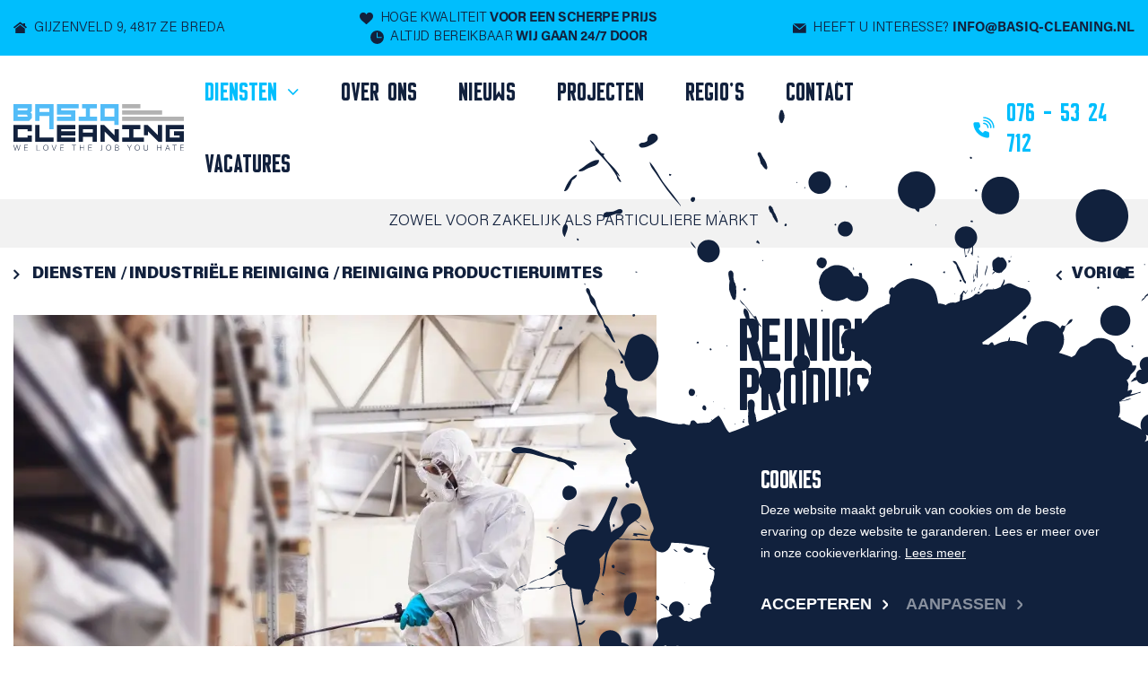

--- FILE ---
content_type: text/html; charset=UTF-8
request_url: https://www.basiq-cleaning.nl/diensten/industriele-reiniging/reiniging-productieruimtes
body_size: 18041
content:
<!DOCTYPE html> <html lang="nl"> <head> <title>Reiniging van Productieruimtes | Basiq Cleaning</title> <meta charset="utf-8"> <meta name="viewport" content="width=device-width, initial-scale=1, maximum-scale=5"> <link rel="canonical" href="https://www.basiq-cleaning.nl/diensten/industriele-reiniging/reiniging-productieruimtes" /> <meta name="description" lang="nl" content="Professionele reiniging van productieruimtes? Bekijk onze mogelijkheden! | Basiq Cleaning = dé top in Schoonmaak ✓ Professioneel ✓ Flexibel ✓ Snel
"> <meta name="keywords" lang="nl" content=""> <meta name="author" lang="nl" content="Basiq Cleaning"> <meta name="robots" lang="nl" content="all"> <meta name="format-detection" content="telephone=no"> <meta property="og:title" content="Reiniging productieruimtes" /> <meta property="og:description" content="Professionele reiniging van productieruimtes? Bekijk onze mogelijkheden! | Basiq Cleaning = dé top in Schoonmaak ✓ Professioneel ✓ Flexibel ✓ Snel
" /> <meta property="og:url" content="/diensten/industriele-reiniging/reiniging-productieruimtes" /> <meta property="og:type" content="article"><meta property="og:image" content="https://www.basiq-cleaning.nl/media/images/service/1/9/193_basiqcleaning-2021-website-beelden-def-industrieel-opslag.webp" /><meta property="og:image:width" content="465" /><meta property="og:image:height" content="465" /> <link href="/public/themes/www/_compiled/css/corporate-desktop-2433e2d4bb.css" rel="stylesheet" type="text/css" class="corporate-desktop"><script type="text/javascript">
                if( (window.screen.height / window.screen.width == 1024 / 768) ||
                    (window.screen.height / window.screen.width == 1112 / 834) ||
                    (window.screen.height / window.screen.width == 1366 / 1024)
                ) {
                    document.cookie = "device=tablet";
                    location.reload();
                }
                </script> <link rel="shortcut icon" href="/public/themes/www/_compiled/favicons/favicon.ico" type="image/x-icon"><link rel="shortcut icon" href="/public/themes/www/_compiled/favicons/favicon-16x16.png" type="image/x-icon"><link rel="shortcut icon" href="/public/themes/www/_compiled/favicons/favicon-32x32.png" type="image/x-icon"><link rel="apple-touch-icon" href="/public/themes/www/_compiled/favicons/apple-touch-icon-114x114.png" type="image/png"><link rel="apple-touch-icon" href="/public/themes/www/_compiled/favicons/apple-touch-icon-120x120.png" type="image/png"><link rel="apple-touch-icon" href="/public/themes/www/_compiled/favicons/apple-touch-icon-144x144.png" type="image/png"><link rel="apple-touch-icon" href="/public/themes/www/_compiled/favicons/apple-touch-icon-152x152.png" type="image/png"><link rel="apple-touch-icon" href="/public/themes/www/_compiled/favicons/apple-touch-icon-167x167.png" type="image/png"><link rel="apple-touch-icon" href="/public/themes/www/_compiled/favicons/apple-touch-icon-180x180.png" type="image/png"><link rel="apple-touch-icon" href="/public/themes/www/_compiled/favicons/apple-touch-icon-57x57.png" type="image/png"><link rel="apple-touch-icon" href="/public/themes/www/_compiled/favicons/apple-touch-icon-60x60.png" type="image/png"><link rel="apple-touch-icon" href="/public/themes/www/_compiled/favicons/apple-touch-icon-72x72.png" type="image/png"><link rel="apple-touch-icon" href="/public/themes/www/_compiled/favicons/apple-touch-icon-76x76.png" type="image/png"><link rel="manifest" href="/public/themes/www/_compiled/favicons/manifest.json"> <!--[if lt IE 9]>
        <script src="https://cdnjs.cloudflare.com/ajax/libs/html5shiv/3.7.3/html5shiv.min.js"></script>
    <![endif]--> <script>
        var Site = {
            "id" : 1
        };

        function getTokenName() {
            return 'wingzz_token';
        }

        function getTokenValue() {
            return 'WyVU11w-3L83cf0tjc0TzBO1ein5nDB30rWC7gwW';
        }
    </script> <script>
        // Exports data for Facebook Pixel
        var studioibizz_information_facebook = {
            content_ids: [48],
            content_type: "Service"
        };
    </script> <script>(function(w,d,s,l,i){w[l]=w[l]||[];w[l].push({'gtm.start':
new Date().getTime(),event:'gtm.js'});var f=d.getElementsByTagName(s)[0],
j=d.createElement(s),dl=l!='dataLayer'?'&l='+l:'';j.async=true;j.src=
'https://www.googletagmanager.com/gtm.js?id='+i+dl;f.parentNode.insertBefore(j,f);
})(window,document,'script','dataLayer','GTM-58SFGB2');</script> <script defer>
    window.BrevoConversationsGroupID = 'zD4KD7yZ6SapyjdQt';
</script> <script defer>
    (function(d, w, c) {
        w.BrevoConversationsID = '6477375122b4460e4772607e';
        w[c] = w[c] || function() {
            (w[c].q = w[c].q || []).push(arguments);
        };
        var s = d.createElement('script');
        s.async = true;
        s.src = 'https://conversations-widget.brevo.com/brevo-conversations.js';
        if (d.head) d.head.appendChild(s);
    })(document, window, 'BrevoConversations');
</script> <link rel="preload" href="/public/themes/www/_compiled/fonts/AP-Black.woff2" as="font" type="font/woff2" crossorigin><link rel="preload" href="/public/themes/www/_compiled/fonts/AP-Light.woff2" as="font" type="font/woff2" crossorigin><link rel="preload" href="/public/themes/www/_compiled/fonts/AP-Medium.woff2" as="font" type="font/woff2" crossorigin><link rel="preload" href="/public/themes/www/_compiled/fonts/AP-Semibold.woff2" as="font" type="font/woff2" crossorigin><link rel="preload" href="/public/themes/www/_compiled/fonts/AP-thin.woff2" as="font" type="font/woff2" crossorigin><link rel="preload" href="/public/themes/www/_compiled/fonts/acumin_pro_medium.woff2" as="font" type="font/woff2" crossorigin><link rel="preload" href="/public/themes/www/_compiled/fonts/flounder_pro_black.woff2" as="font" type="font/woff2" crossorigin><link rel="preload" href="/public/themes/www/_compiled/fonts/fontawesome-webfont.woff2" as="font" type="font/woff2" crossorigin><link rel="preload" href="/public/themes/www/_compiled/fonts/fontawesome.minimal-webfont.woff2" as="font" type="font/woff2" crossorigin> <style>
        :root {
            --logo: url(/public/themes/www/_compiled/images/logos/logo2.svg);
        }
    </style> </head> <body class=" preloading " data-language="nl_NL" data-action="view"> <noscript><iframe src="https://www.googletagmanager.com/ns.html?id=GTM-58SFGB2" height="0" width="0" style="display:none;visibility:hidden"></iframe></noscript> <div id="topcontainer"> <div id="svg-sprite" style="opacity:0;position:absolute;z-index:-99999;"> <svg xmlns="http://www.w3.org/2000/svg" xmlns:xlink="http://www.w3.org/1999/xlink"><defs><svg viewBox="0 0 20 20" id="mail" xmlns="http://www.w3.org/2000/svg"><path d="M19.2 2.9H.8l9.2 7.6L19.3 3c-.1 0-.1-.1-.1-.1z"/><path d="M10.4 12c-.3.2-.6.2-.9 0L.1 4.2v12.2c0 .4.3.7.7.7h18.3c.4 0 .7-.3.7-.7V4.3L10.4 12z"/></svg><svg viewBox="0 0 72 72" id="marker" xmlns="http://www.w3.org/2000/svg"><path d="M38.2 4.7c7.8 0 8.1 8.5 14.1 12.6 9.7 6.6 19.2 10.9 19.2 23.6 0 9.9-7 15.1-13.4 21.8-6.7 7-17.1 3.9-27.6 3.9-12 0-14.2-1.9-21-10.7C4.7 49.7.6 47.8.6 39.3c0-5.9 6.5-6.9 8.9-15.2 1.3-19 14.1-19.4 28.7-19.4z"/><path d="M35.969 25.84c-4.8.1-8.7 4.1-8.6 8.9 0 5 5.9 11.5 7.1 12.8l1.5 1.6 1.5-1.6c1.2-1.2 7.1-7.7 7.1-12.8.1-4.8-3.7-8.8-8.6-8.9zm0 11.3c1.4 0 2.5-1.1 2.5-2.5s-1.1-2.5-2.5-2.5-2.5 1.1-2.5 2.5 1.1 2.5 2.5 2.5z" fill-rule="evenodd" clip-rule="evenodd" fill="#fff"/></svg><svg viewBox="0 0 20 20" id="phone" xmlns="http://www.w3.org/2000/svg"><path d="M19.1 10.8c-.3 0-.6-.3-.6-.6 0-4.8-3.9-8.7-8.7-8.7-.3 0-.6-.3-.6-.6s.3-.6.6-.6c5.5 0 9.9 4.4 9.9 9.9 0 .3-.2.6-.6.6z"/><path d="M16.5 10.8c-.3 0-.6-.3-.6-.6 0-3.3-2.7-6-6-6-.3 0-.6-.3-.6-.6s.3-.6.6-.6c4 0 7.3 3.2 7.3 7.2-.1.3-.4.6-.7.6z"/><path d="M13.8 10.8c-.3 0-.6-.3-.6-.6 0-1.9-1.5-3.4-3.4-3.4-.3 0-.6-.2-.6-.6 0-.3.3-.6.6-.6 2.5 0 4.6 2 4.6 4.6 0 .3-.3.6-.6.6zM13.3 19.7h-.1C6.3 19.1.8 13.7.3 6.8c0-.4.1-.8.4-1.2.3-.3.7-.4 1.1-.4h2.8c.7 0 1.3.5 1.5 1.1l.6 2.3c.1.6-.1 1.2-.6 1.6l-1 .8c.9 1.7 2.3 3.1 4 4l.8-1c.4-.5 1-.7 1.6-.6l2.3.6c.7.2 1.1.8 1.1 1.5v2.9c0 .4-.2.8-.5 1.1-.3.1-.7.2-1.1.2z"/></svg><svg viewBox="0 0 69.481 61.312" id="quote" xmlns="http://www.w3.org/2000/svg"><g data-name="Group 207"><path data-name="Path 863" d="M36.85 0c7.6 0 7.928 8.348 13.819 12.381 9.5 6.5 18.812 10.634 18.812 23.093 0 9.73-6.831 14.775-13.1 21.337-6.575 6.883-16.753 3.823-27.085 3.823-11.717 0-13.92-1.84-20.6-10.5-4.7-6.088-8.7-7.91-8.7-16.256 0-5.758 6.336-6.746 8.7-14.859C10.004.335 22.545 0 36.85 0z" fill="#52bcf7"/><g data-name="Group 121"><path data-name="Path 960" d="M24.56 24a.726.726 0 00-.73.724v8.578a.726.726 0 00.73.721h3.217a6.5 6.5 0 01-.812 2.938 6.569 6.569 0 01-3.338 2.088.726.726 0 00-.464.916.838.838 0 00.036.088l1.679 3.536a.726.726 0 00.9.373 13.051 13.051 0 004.77-2.849l.005-.005a9.456 9.456 0 002.631-4.183v-.002a21.707 21.707 0 00.675-6.065V24.73a.722.722 0 00-.721-.73H24.56zm12.5 0a.726.726 0 00-.73.724v8.578a.726.726 0 00.73.721h3.22a6.466 6.466 0 01-.82 2.938 6.538 6.538 0 01-3.333 2.088.73.73 0 00-.464.916c.011.03.022.058.036.088l1.676 3.536a.724.724 0 00.9.373 13.063 13.063 0 004.773-2.849l.005-.005a9.449 9.449 0 002.628-4.183v-.002a21.721 21.721 0 00.672-6.065V24.73a.726.726 0 00-.726-.73z" fill="#fff"/></g></g></svg><svg viewBox="0 0 33.45 38.75" id="usp--bijzonder" xmlns="http://www.w3.org/2000/svg"><path d="M16.69 0c-.57 0-1.13 1.41-1.56 2.97-1.91-.92-3.82-1.83-5.66-2.97v2.4c.14.14 3.68 2.83 5.02 3.89v11.88c-.85 0-1.91-.07-2.4 0-.56-.28-10.89-4.53-12.09-4.88v1.84c.14.14 1.91 1.63 3.96 3.25-.07.35-.07.78-.07 1.2 0 1.56.42 2.97.92 2.9.57 0 .92-1.2.92-2.62 1.08.85 2.17 1.7 3.25 2.55-.07.35-.07.64-.07.92 0 1.56.42 2.97.92 2.9.42 0 .85-1.13.92-2.62 1.2.78 2.76 1.77 3.75 2.33V34q0 .14.07.21c.14 2.55.99 4.53 2.12 4.53.99 0 1.91-1.91 2.12-4.53.07-.07 0-.14.07-.21v-8.06c.92-.64 2.55-1.56 3.75-2.33.07 1.49.42 2.55.92 2.62.57 0 .92-1.34.92-2.9 0-.28-.07-.64 0-.99.64-.5 1.91-1.49 3.25-2.55.07 1.49.42 2.69.92 2.62.57 0 .92-1.34.92-2.9 0-.42-.07-.78-.07-1.2 2.05-1.63 3.89-3.04 3.96-3.25v-1.84c-1.27.43-11.46 4.67-12.09 4.88h-2.41V6.23c1.34-1.06 4.88-3.75 5.02-3.89L23.9 0c-1.84 1.13-3.75 2.05-5.66 2.97-.42-1.55-.92-3.04-1.56-2.97"/></svg><svg viewBox="0 0 36 36" id="usp--calamity" xmlns="http://www.w3.org/2000/svg"><path d="M4 8.1c0 2.1.7 4.1 1.9 5.7 1.1 1.6 2.2 3.3 2.2 7.7V30h3.1v-8.4c0-5.4-1.5-7.6-2.7-9.4-.9-1.1-1.4-2.5-1.4-4 0-.8 0-3.1 4.7-3.1h7.6v2.1c-3.2.7-5.5 3.6-5.6 6.9v21.7H28V14c0-3.3-2.3-6.1-5.6-6.9V5.3L32 6.6V.4l-9.4 1.2V.3h-3.1V2h-7.6c-2-.1-3.9.4-5.6 1.5-1.5 1-2.4 2.8-2.3 4.6zM25 30h-2.5V14.5H25V30z"/></svg><svg viewBox="0 0 396.38 289.11" id="usp--car-wash" xmlns="http://www.w3.org/2000/svg"><path d="M396.35 232.7c-.3-6-5.4-10.6-11.5-10.3-3.7-.1-7.4 0-11.1 0 5-3.2 10.3-6 15.7-8.5 4.2-1.8 6.9-6 6.7-10.6-.3-6.1-5.4-10.8-11.5-10.6-3.6-.1-7.3 0-11 0 5-3.1 10.1-5.9 15.5-8.3 5-1.9 7.9-7.2 6.8-12.4-1.1-5.4-6-9.2-11.6-8.9-3.3-.1-6.7 0-10 0 4.5-3.1 9.3-5.8 14.4-8.1 5.2-1.8 8.3-7.2 7.2-12.6-1.3-5.5-6.4-9.4-12-9-3.2-.1-6.4 0-9.5 0 4.9-3.2 10-6 15.3-8.4 4.7-2.1 7.3-7.2 6.2-12.3-1-5.3-5.8-8.9-11.1-8.6h-11.1c5-3.2 10.2-6.1 15.5-8.6 4.5-1.7 7.4-6.2 7-11.1-.5-6-5.7-10.5-11.8-10.1-3.6-.1-7.1 0-10.7 0 2.3-1.9 4.8-3.5 7.5-4.6 2.7-1.3 5.4-2.5 8-3.8 4.6-1.8 7.4-6.3 7-11.2-.6-6-5.9-10.4-11.9-9.9-6.3-.1-12.6-.1-18.8-.1h-.3V12.5c0-8.5-4-12.5-12.4-12.5H43.95c-9 0-13 4.1-13 13v31.7c-6.4 0-12.9 0-19.3.1h-.7c-6 0-10.9 4.9-10.8 11v.4c.4 6.1 5.6 10.8 11.7 10.4 3.6.1 7.3 0 10.9 0-4.9 3-9.9 5.7-15.1 8.1-5 1.7-8.1 6.5-7.6 11.8.7 6.1 6.1 10.6 12.3 9.9 3.5.1 6.9 0 10.4 0-5 3.1-10.3 5.8-15.6 8.3-5 1.9-7.8 7.2-6.8 12.4 1.1 5.4 6 9.2 11.5 8.9 3.4.1 6.8 0 10.2 0-4.4 3-9 5.5-13.8 7.7-5.4 1.7-8.8 7.1-7.9 12.8 1.3 5.7 6.5 9.7 12.4 9.3 3.1.1 6.3 0 9.4 0-2.2 1.9-4.7 3.4-7.4 4.6-2.5 1.2-5.1 2.3-7.6 3.6-4.6 1.7-7.5 6.4-7 11.4.6 6 6 10.4 12 9.7h10.7c-5.1 3.2-10.5 6.1-16 8.7-4.7 2-7.4 7.1-6.5 12.1 1 5.3 5.7 9 11 8.8 3.8.1 7.7 0 11.5 0-4.9 3.1-10.1 5.9-15.4 8.3-5.1 2-8.1 7.4-7 12.8 1.3 5.4 6.3 8.9 11.8 8.4 6.3.1 12.6.1 18.8.1V276c0 8.1 4.2 13 10.9 13.1 7 .1 11.5-5 11.5-13.1v-31.7c6.4 0 12.8 0 19.2-.2h1.3c6-.3 10.6-5.4 10.3-11.5-.3-6-5.4-10.6-11.5-10.3-3.7-.1-7.4 0-11.1 0 5-3.2 10.3-6 15.7-8.5 4.2-1.8 6.9-6 6.7-10.6-.3-6.1-5.4-10.8-11.5-10.6-3.6-.1-7.3 0-11 0 5-3.1 10.1-5.9 15.5-8.3 5-1.9 7.9-7.2 6.8-12.4-1.1-5.4-6-9.2-11.6-8.9-3.3-.1-6.7 0-10 0 4.5-3.1 9.3-5.8 14.4-8.1 5.2-1.8 8.3-7.2 7.3-12.6-1.3-5.5-6.4-9.4-12-9-3.2-.1-6.4 0-9.5 0 4.9-3.2 10-6 15.3-8.4 4.7-2.1 7.3-7.2 6.2-12.3-1-5.3-5.8-8.9-11.1-8.6h-11.1c5-3.2 10.2-6.1 15.5-8.6 4.5-1.7 7.4-6.3 7-11.1-.5-6-5.8-10.5-11.8-10-3.6-.1-7.2 0-10.7 0 2.3-1.9 4.8-3.5 7.5-4.6 2.7-1.3 5.4-2.5 8-3.8 4.5-1.8 7.3-6.3 6.9-11.1-.5-6-5.8-10.5-11.8-9.9-6.3-.1-12.6-.1-18.8-.1 0-5.8.3-11.6-.1-17.3-.3-4.3.9-5.7 5.5-5.7 106.4.1 173.1.1 279.5.1h2c2.5-.3 3 .8 3 3.1-.1 6.6-.1 13.2-.1 19.8h.1c-6.4 0-12.9 0-19.3.1h-1c-6 .1-10.8 5-10.7 11.1v.4c.4 6.1 5.6 10.8 11.7 10.4 3.6.1 7.3 0 10.9 0-4.9 3-9.9 5.7-15.1 8.1-4.9 1.7-8.1 6.5-7.5 11.7.6 6.1 6.1 10.6 12.2 9.9 3.5.1 6.9 0 10.4 0-5 3-10.2 5.8-15.6 8.2-5 1.9-7.8 7.2-6.8 12.4 1.1 5.4 6 9.2 11.5 8.9 3.4.1 6.8 0 10.2 0-4.4 3-9 5.5-13.8 7.7-5.4 1.7-8.8 7.1-7.9 12.8 1.3 5.7 6.5 9.7 12.4 9.3 3.1.1 6.3 0 9.4 0-2.2 1.9-4.7 3.4-7.4 4.6-2.5 1.2-5.1 2.3-7.6 3.6-4.5 1.8-7.3 6.3-6.9 11.1.5 6 5.9 10.4 11.9 9.9h10.7c-5.1 3.2-10.5 6.1-16 8.7-4.7 2-7.4 7.1-6.5 12.1 1 5.3 5.7 9 11 8.8 3.8.1 7.7 0 11.5 0-4.9 3.1-10.1 5.9-15.4 8.3-5.1 2-8.1 7.4-7 12.8 1.3 5.4 6.3 9 11.8 8.5 6.3.1 12.6.1 18.8.1h.1c0 10.4-.1 23.4 0 32.7 0 .4-.1.9 0 1.3.2 6.1 5.3 11 11.4 10.8.5 0 .9 0 1.4-.1 5.9-.8 10.1-6.1 9.3-12v-32.7h.2c6.4 0 12.9 0 19.3-.2h1.3c5.7-.2 10.4-5.3 10-11.4z"/><path d="M291.25 123.6c-.1-4.6-.4-9.4-.4-14 0-3.5.3-8.2-4.5-8.2h-5.7c-2-.3-3.9 1.1-4.1 3.2-.3 2.9-.1 8.1-.1 11h-1.9v-9.5c.2-10.1-1.6-20.2-5.3-29.6-1.9-5.5-7-9.3-12.9-9.5-38.4-2.3-76.9-2.3-115.3-.2-7.1.2-13.2 5.1-14.9 12-.4 1.1-.8 2.2-1.1 3.4-2.4 8.5-3.5 17.3-3.3 26.2v7.3h-1.7c0-2.7.1-7.2.1-9.9v-.6c-.2-2.3-2.3-4-4.6-3.7h-4.8c-4.7 0-5.7 4.7-5.7 8.6-.1 4.1.2 8.3.2 12.5 0 5.7-.1 11.4-.1 17.1 0 1.2 0 2.4.2 3.6v.2c.3 2.2 2.3 3.7 4.5 3.4h4.5c2 .1 4 .2 5.3-1.9.3-.4 1.2-.4 2.1-.7v2.9c0 12.8.1 25.6 0 38.5-.2 2.4 1.2 4.6 3.3 5.5.8.5 1.3 1.3 1.4 2.2.1 1.3.2 2.5.1 3.8-1.6.5-2.9.8-4.2 1.4-1.9.7-3.2 2.6-3 4.6.1 15.2-.1 30.4.1 45.6 0 4.6.9 9.2 2.6 13.4 1.5 3.4 2.2 7 2.1 10.7v1.7c.2 2.2 2.1 3.8 4.3 3.5 5.1.1 10.2.1 15.3 0h.7c2.1-.2 3.7-2.1 3.5-4.2.1-1.7 0-3.5 0-5.2h100.4c0 1.7-.1 3.3 0 4.9v1.1c.3 2.2 2.4 3.8 4.6 3.4h11.7c7.2 0 7.5-.3 7.5-7.6-.3-1.6-.1-3.3.5-4.9 3.2-5.3 4.6-11.4 4.3-17.6v-42.3c0-6.5-.3-6.9-6.6-8.6-.1 0-.2-.2-.5-.4v-2.3c-.4-1.8.6-3.6 2.4-4 1.9-.7 2.4-2.4 2.4-4.5V144c1 .4 2 .4 2.3.9 1.1 1.4 2.9 2.1 4.6 1.8h5.6c2.3-.1 4.1-2 4.1-4.3.1-1.6.1-3.2 0-4.8-.5-4.6.1-9.4 0-14zm-141.5 109.1h-9.8c-3.1 0-3.8-.6-3.8-3.7v-28.4c0-3 .8-3.8 3.8-3.8h8.7c1.6.1 2.8 1.5 2.7 3 .5 9.9 1.1 19.9 1.6 29.8.1 2.3-1 3.1-3.2 3.1zm87.5-1.1c-.2.5-1.3.7-2 .7h-37v.1h-36.5c-1.5 0-2.9-.1-2.5-2.1.1-.7 1-1.3 1.7-1.8.3-.2.9-.1 1.4-.1h72.2c1-.1 2 .2 2.8.7.3.4.2 1.8-.1 2.5zm-1.7-7.9h-74.3c-1.3 0-2.6.2-2.7-1.7-.1-2 1.1-2.2 2.6-2.2h74.3c1.4 0 2.5 0 2.5 2 .1 1.9-1 1.9-2.4 1.9zm2.6-9.4c-.2.5-1.3.7-2 .7h-37.9v.1h-37.5c-1.5 0-2.9-.1-2.5-2.1.1-.7 1-1.3 1.7-1.8.3-.2.9-.1 1.4-.1h74c1-.1 2 .2 2.8.7.4.5.4 1.8 0 2.5zm-1.6-7.9h-38.3.1-37.9c-1.4 0-2.8.1-2.8-1.9 0-2.1 1.4-2 2.8-2h75.7c1.2 0 2.6-.2 2.8 1.7.1 1.9-.8 2.2-2.4 2.2zm23.9-6.5v29.3c0 2.8-.6 3.4-3.3 3.4h-10.3c-2.4 0-3.3-.9-3.1-3.1.5-9.9 1.1-19.8 1.7-29.8v-.7c.3-1.5 1.7-2.5 3.2-2.3h9.6c1.4.4 2.4 1.8 2.2 3.2zm9.5-54.9c-.4 2.7-2.8 4.5-5.5 4.2h-133.5c-2.7-.2-4.6-2.6-4.4-5.3.1-13.3.2-26.6.4-39.9.1-2.7.5-5.4 1-8 .3-2.2 2.1-3.9 4.3-4.1.9-.1 1.7-.1 2.6-.1h126.6c5.4 0 7.1 1.2 7.4 6.7.5 10.5.8 21 1 31.5.1 4.6 0 9.3 0 13.9.2.3.2.7.1 1.1z"/></svg><svg viewBox="0 0 40 40" id="usp--clean" xmlns="http://www.w3.org/2000/svg"><path d="M29.727.5c-1.9 1.8-4.2 3.3-6.7 4.4-25.7 9.3-14.9 27.4-14.5 27.5.9-1.5 2-2.8 3.4-3.9 12.4-9.1 14.9-19.5 14.9-19.5s-2.8 12.4-13.7 20.3c-2.4 1.7-4.1 6-4.8 10.2 0 0 1.7-.7 2.5-.9.3-1.9.9-3.7 1.9-5.3 15.4 1.8 20.4-10.5 21-14.9.9-6.2-.5-12.6-4-17.9z"/></svg><svg viewBox="0 0 40 40" id="usp--clients" xmlns="http://www.w3.org/2000/svg"><path d="M28.9 13.5c-.7-1.1-2.1-1.4-3.2-.8-.3.2-.6.5-.8.8-2.8 4.5-7.5 12.7-7.5 16 0 6.5 4.8 9.4 9.5 9.4s9.5-2.9 9.5-9.4c0-3.3-4.7-11.4-7.5-16zM18.2 16.8c0-.3-.2-.6-.5-.6-2-.5-3.6-2.1-4.1-4.1-.1-.3-.3-.5-.6-.5s-.6.2-.6.5c-.5 2-2.1 3.6-4.1 4.1-.3.1-.5.3-.5.6s.2.6.5.6c2 .5 3.6 2.1 4.1 4.1.1.3.3.5.6.5s.6-.2.6-.5c.5-2 2.1-3.6 4.1-4.1.3 0 .5-.3.5-.6zM8.4 11.9c.4-1.7 1.7-3 3.4-3.4.3-.1.5-.4.4-.6 0-.2-.2-.3-.4-.4-1.7-.4-3-1.7-3.4-3.4-.1-.3-.4-.5-.6-.4-.2 0-.3.2-.4.4C7 5.8 5.7 7.1 4 7.5c-.3.1-.5.4-.4.6 0 .2.2.3.4.4 1.7.4 3 1.7 3.4 3.4.1.2.3.4.5.4s.4-.1.5-.4zM15.6 7.4c2.2.5 4 2.3 4.5 4.5.1.3.4.5.7.5.3 0 .6-.2.7-.5.5-2.2 2.3-4 4.5-4.5.3-.1.5-.4.5-.7 0-.3-.2-.6-.5-.7-2.2-.5-4-2.3-4.5-4.5-.1-.3-.4-.5-.7-.5-.3 0-.6.2-.7.5-.5 2.2-2.3 4-4.5 4.5-.4.1-.6.5-.5.9.1.3.3.4.5.5z"/></svg><svg viewBox="0 0 20 20" id="usp--clock" xmlns="http://www.w3.org/2000/svg"><path d="M10 .1C4.5.1.1 4.5.1 10s4.4 9.9 9.9 9.9 9.9-4.4 9.9-9.9S15.5.1 10 .1zm6.1 11H10c-.4 0-.8-.4-.8-.8V3.7c0-.4.4-.8.8-.8s.8.4.8.8v5.8h5.3c.5-.1.8.3.8.8 0 .4-.4.8-.8.8z"/></svg><svg viewBox="0 0 20 20" id="usp--heart" xmlns="http://www.w3.org/2000/svg"><path d="M14.7 1.2c-1.1 0-2.1.4-3 1-.7.6-1.3 1.3-1.7 2.1-.4-.8-1-1.5-1.7-2.1-.8-.7-1.9-1-3-1-3 0-5.4 2.5-5.3 5.5v.2c0 3.5 2.8 6 7.2 9.6.7.6 1.6 1.3 2.4 2.1.2.2.6.2.8 0 .9-.8 1.7-1.5 2.4-2.1 4.3-3.7 7.2-6.1 7.2-9.6.2-3-2.1-5.6-5.1-5.7h-.2z"/></svg><svg viewBox="0 0 20 20" id="usp--home" xmlns="http://www.w3.org/2000/svg"><path d="M10 5l-6.9 5.3v7.1h13.8v-7.1L10 5z"/><path d="M17.2 6.1V2.5h-2.9v1.4L10 .6 0 8.3l1.4 1.8L10 3.5l8.6 6.6L20 8.3l-2.8-2.2z"/></svg><svg viewBox="0 0 37 37" id="usp--industrial" xmlns="http://www.w3.org/2000/svg"><path d="M35.1 28.8L17.8 12.7c1.8-4.6-.6-9.8-5.2-11.6C10.9.4 9 .3 7.2.8c-.2 0-.3.2-.2.3 0 0 0 .1.1.1l5 5-1.5 4.3L6.2 12 1.3 7c-.1-.1-.3-.1-.4 0l-.1.1c-1.3 4.8 1.6 9.7 6.4 11 1.8.5 3.7.4 5.5-.3l16.1 17.3c.8.9 2 1.4 3.2 1.4 2.5 0 4.5-2 4.5-4.5 0-1.2-.5-2.4-1.4-3.2zM32 34c-1.1 0-2-.9-2-2s.9-2 2-2 2 .9 2 2c.1 1.1-.8 2-2 2z"/></svg><svg viewBox="0 0 40 40" id="usp--innovate" xmlns="http://www.w3.org/2000/svg"><path d="M30 21.4C33.7 16.7 35.8 11 36 5c0-.3-.1-.5-.3-.7-.2-.2-.4-.3-.7-.3-6 .2-11.7 2.3-16.4 6l-1.3-.5c-2.4-.9-5-.2-6.6 1.8L7 15.7c-.4.5-.4 1.2.1 1.6.1.1.2.2.4.2l4 1.5c-.7 1.2-1.3 2.4-1.9 3.6-.3.7-.2 1.6.4 2.1l5.4 5.4c.6.6 1.4.7 2.1.4 1.2-.6 2.4-1.2 3.6-1.9l1.4 4c.2.6.9.9 1.5.7.1 0 .2-.1.3-.2l4.4-3.7c1.9-1.6 2.6-4.3 1.8-6.6l-.5-1.4zm-2.5-4.2c-1.3 1.3-3.4 1.3-4.7 0s-1.3-3.4 0-4.7c1.3-1.3 3.4-1.3 4.7 0 1.3 1.3 1.3 3.4 0 4.7zM13 31.5l-2.4 2.4c-.5.5-.5 1.3 0 1.8s1.3.5 1.8 0l2.4-2.4c.5-.5.5-1.3 0-1.8s-1.3-.5-1.8 0zM11.6 28.4c-.5-.5-1.3-.5-1.8 0L6 32.3c-.5.5-.5 1.3 0 1.8s1.3.5 1.8 0l3.8-3.9c.5-.5.5-1.3 0-1.8.1 0 0 0 0 0zM8.5 27c.5-.5.5-1.3 0-1.8s-1.3-.5-1.8 0l-2.4 2.4c-.5.5-.5 1.3 0 1.8s1.3.5 1.8 0L8.5 27z"/></svg><svg viewBox="0 0 40 40" id="usp--learn" xmlns="http://www.w3.org/2000/svg"><path d="M35.2 26.3c1.2 0 1.7 1.2 1.7 2.6 0 1.4-.5 2.6-1.7 2.6-1.3-.1-2.3-1.3-2.2-2.6-.1-1.3.9-2.4 2.2-2.6zM20 11.8c3 0 5.4-2.4 5.4-5.4S23 1 20 1c-3 0-5.4 2.4-5.4 5.4 0 3 2.4 5.4 5.4 5.4zm11.9 6.6c-3.2-3.1-7.5-4.8-11.9-4.8-4.5-.1-8.8 1.6-11.9 4.8 5.2.8 9.2 2.3 11.9 4.5 2.8-2.2 6.8-3.8 11.9-4.5zM20.8 39c3.6-3 9.2-4.1 13.7-4.6.2 0 .4-.2.4-.4v-.7c-2.1-.3-3.7-2.1-3.7-4.3-.1-2.2 1.5-4 3.7-4.3v-4.4c0-.2-.2-.4-.4-.4-4.5.4-10.1 1.6-13.6 4.6L20.8 39zM8.7 29c.1 2.2-1.5 4-3.7 4.3v.7c0 .2.2.4.4.4 4.6.5 10.2 1.6 13.8 4.6V24.3c-3.5-2.9-9.1-4.1-13.6-4.6-.2 0-.5.2-.5.4v4.4c2.1.4 3.7 2.3 3.6 4.5zm-3.9 2.6c1.3-.2 2.3-1.3 2.2-2.6.1-1.3-.9-2.5-2.2-2.6-1.2 0-1.7 1.2-1.7 2.6 0 1.4.4 2.6 1.7 2.6z"/></svg><svg viewBox="0 0 40 40" id="usp--personal" xmlns="http://www.w3.org/2000/svg"><path d="M39.054 16.79c-7.9 2.9-11.2 8.6-14.1 16.5-2.9-7.9-6.2-13.6-14.1-16.5 7.9-2.9 11.2-8.6 14.1-16.5 2.9 7.9 6.2 13.6 14.1 16.5zM17.854 30.59c-4.4 1.6-6.1 4.7-7.7 9.1-1.6-4.4-3.4-7.5-7.7-9.1 4.4-1.6 6.1-4.7 7.7-9.1 1.5 4.4 3.3 7.5 7.7 9.1zM10.854 10.99c-2.8 1-3.9 3-5 5.8-1-2.8-2.2-4.8-5-5.8 2.8-1 3.9-3 5-5.8 1.1 2.8 2.2 4.8 5 5.8z"/></svg><svg viewBox="0 0 40 40" id="usp--secure" xmlns="http://www.w3.org/2000/svg"><path d="M35.7 8.9v-2C29.4 6.7 24.3 4.8 20 1c-4.3 3.8-9.4 5.7-15.7 5.9v2C4.1 20.3 3.8 33.1 20 39c16.2-5.9 15.9-18.7 15.7-30.1zm-8.1 7.6l-8.7 8.7c-.3.3-.7.5-1.1.5-.4 0-.8-.2-1.1-.5l-4.4-4.4c-.6-.6-.6-1.6 0-2.2.6-.6 1.6-.6 2.2 0l3.2 3.2 7.6-7.6c.6-.6 1.6-.6 2.2 0 .8.7.8 1.7.1 2.3z"/></svg><svg viewBox="0 0 37.82 34.06" id="usp--sponge" xmlns="http://www.w3.org/2000/svg"><path d="M35.03 15l-2.27-1.59c-1.29-.91-2.74-1.58-4.27-1.98-3.08-.81-5.77-2.69-7.58-5.31-.9-1.3-2.02-2.43-3.31-3.34l-2.27-1.59C12.37-.89 8.28-.17 6.2 2.79L1.19 9.94c-2.08 2.96-1.36 7.05 1.6 9.13l2.27 1.59c1.29.91 2.74 1.58 4.27 1.98 3.08.81 5.77 2.69 7.58 5.31.9 1.3 2.02 2.43 3.32 3.33l2.27 1.59c2.96 2.08 7.04 1.36 9.12-1.59l5.01-7.15c2.08-2.96 1.36-7.04-1.59-9.12zm-29.3.93c-.34.49-1.01.6-1.49.26-.49-.34-.6-1.01-.26-1.49s1.01-.6 1.49-.26.6 1.01.26 1.49zm3.65-3.34c-.17.24-.51.3-.75.13a.542.542 0 01-.13-.75c.17-.24.51-.3.75-.13s.3.51.13.75zm3.43 6.33c-.51.73-1.51.9-2.24.39s-.9-1.51-.39-2.24c.51-.73 1.51-.9 2.24-.39.73.51.9 1.51.39 2.24zm1.33-12.18c-.51.73-1.51.9-2.24.39-.73-.51-.9-1.51-.39-2.24.51-.73 1.51-.9 2.24-.39.73.51.9 1.51.39 2.24zm2.68 6.46c-.34.49-1.01.6-1.49.26s-.6-1.01-.26-1.49 1.01-.6 1.49-.26.6 1.01.26 1.49zm4.74 7.26c-.17.24-.51.3-.75.13s-.3-.51-.13-.75.51-.3.75-.13.3.51.13.75zm-1.18-6.73c.17-.24.51-.3.75-.13s.3.51.13.75-.51.3-.75.13a.542.542 0 01-.13-.75zm1.49 12.84c-.34.49-1.01.6-1.49.26s-.6-1.01-.26-1.49 1.01-.6 1.49-.26.6 1.01.26 1.49zm7.61-.57c-.34.49-1.01.6-1.49.26s-.6-1.01-.26-1.49 1.01-.6 1.49-.26.6 1.01.26 1.49zm2.38-6.2c-.51.73-1.51.9-2.24.39s-.9-1.51-.39-2.24 1.51-.9 2.24-.39.9 1.51.39 2.24z"/></svg></defs></svg> </div> <header id="Header" class="elementHeader" data-border="false" data-rounded="false"> <div id="headerTop"> <div class="container"> <div class="left"> <nav> <a href="https://goo.gl/maps/QFsYwa3HouD8tcKw9" class="address"><span class="icon"><svg width='20' height='20'> <use xlink:href='#usp--home'></use> </svg></span><span class="title">Gijzenveld  9, 4817 ZE Breda</span></a></nav> </div> <div class="middle"> <section class="Block Usp Overview list " data-virtual_id='virtual_Usp_' data-module_access='usp' data-block_filters='[{&quot;type&quot;:&quot;RelatedFilter&quot;,&quot;value&quot;:[1],&quot;match_all&quot;:false,&quot;module&quot;:&quot;Uspgroup&quot;,&quot;module_link&quot;:&quot;Usp&quot;}]' data-block_type='overview' data-module_title='Voordeel' data-module_object='Usp' data-kind='list' data-total='2' data-limit='25' data-entity_object='Service' data-entity_id='48' > <ul class="block-grid" id='target_virtual_Usp_' data-ajax_filtered_by='[data-ajax_filter_id="virtual_Usp_"]'> <li> <article class="Block Usp Item   list linkdiv" > <span class="icon"><svg width="30" height="30"><use xlink:href="#usp--heart"></use></svg></span> <div class="inner"> <div class="Heading"> <h3 class="h3">Hoge kwaliteit <span>Voor een scherpe prijs</span></h3> </div> </div> </article> </li> <li> <article class="Block Usp Item   list linkdiv" > <span class="icon"><svg width="30" height="30"><use xlink:href="#usp--clock"></use></svg></span> <div class="inner"> <div class="Heading"> <h3 class="h3">Altijd Bereikbaar <span>Wij gaan 24/7 door</span></h3> </div> </div> </article> </li> </ul> <nav><a style="display:none;" href="//www.basiq-cleaning.nl/diensten/industriele-reiniging/reiniging-productieruimtes?limit_virtual_Usp_=27" class="more more-show ajax-button ajax-button" rel="nofollow" data-ajax_showmore_filters='[data-ajax_filter_id="virtual_Usp_"]'><span class="title">Toon meer</span></a></nav> </section> </div> <div class="right"> <nav><a href="mailto:info@basiq-cleaning.nl" class="mailto"><span class="icon"><svg width='20' height='20'> <use xlink:href='#mail'></use> </svg></span><span class="title">Heeft u interesse? <strong>info@basiq-cleaning.nl</strong></span></a></nav> </div> </div> </div> <div id="headerMiddle"> <div class="container"> <div class="left"> <a class="navbar-brand" href="/"><span class='logo' style='width:196px;height:53.5px;'><svg preserveAspectRatio="xMinYMin meet" xmlns="http://www.w3.org/2000/svg" viewBox="0 0 196 53.5"><g id="Layer_2" data-name="Layer 2"><g id="Laag_1" data-name="Laag 1"><path d="M21.05 0v8.25l-1.4 1.4 1.4 1.4v5.25L18 19.4H0V0zM16.2 6.3V4.9H4.9v2.4h10.3zm0 8.05v-1.2l-1-1H4.9v2.4H16zm13.7-.6v5.65h-4.85V0h21v28.85H41.2v-15.1zm11.3-8.9H29.9V8.9h11.3V4.85zM71.05 7.3v12.1h-21v-4.85H66.2v-2.4H50V0h25v4.85H54.85v2.4h16.2zm25-2.45H88v9.7h8.1v4.85h-21v-4.85h8.1v-9.7H79V0h17zM100 0h21v24h-4.85v-4.6H100zm16.15 14.55v-9.7h-11.3v9.7z" fill="#52bcf7"/><path d="M125 0h21v4.85h-21zm0 7.3h46v4.85h-46zm0 7.25h71v4.85h-71z" fill="#b2b2b2"/><path d="M21.05 36.1v7.25h-21V24h21v7.25H16.2v-2.4H4.9v9.7h11.3v-2.4h4.85zm25 2.45v4.85h-21V24h4.85v14.55zm25 0v4.85h-21V24h21v4.85H54.9v2.4h16.15v4.85H54.9v2.4h16.15zm8.8-.8v5.65H75V24h21v19.4h-4.85v-5.65zm11.35-8.9H79.9v4h11.3v-4zm13.65 2.6v12H100V24h4.25l12 11.9v-7h4.85v14.5h-4.3zm41.15-2.6h-8.1v9.7H150v4.85h-25v-4.85h8.1v-9.7H125V24h21v4.85zm8.85 2.6v4.35H150V24h4.25l11.95 11.9V24h4.85v19.4h-4.25zM175 43.4V24h21v4.85h-16.15v9.7h11.3v-2.4h-6.45V31.3H196v12.1zM1.8 53.4L0 47h.55C1 48.5 2 52.05 2.1 52.8c.1-.6 1.15-4.15 1.6-5.85h.55c.4 1.55 1.45 5.35 1.55 5.85.2-.9 1.25-4.3 1.7-5.8h.55l-2 6.45H5.5C5.1 51.9 4.1 48.2 4 47.6c-.15.85-1.15 4.2-1.6 5.8zm14.45-3.15H13V53h3.6l-.1.5h-4.05V47h3.95v.5H13v2.3h3.3l-.05.45zM26.7 47h.5v6h3.45l-.1.5h-3.9V47zm13.45 3.1c0 1.75-.95 3.35-2.95 3.35-1.8 0-2.9-1.45-2.9-3.3s1.05-3.3 3-3.3 2.85 1.4 2.85 3.25zm-5.25 0c0 1.5.8 2.85 2.35 2.85s2.35-1.35 2.35-2.9-.8-2.8-2.35-2.8-2.35 1.45-2.35 2.9zm11.5 3.3L44 47h.55l1.25 3.3c.35 1 .75 2.05.9 2.6.15-.5.6-1.6.95-2.55L49 47h.55L47 53.4zm11.2-3.15h-3.3V53h3.6l-.1.5h-4V47h4v.5h-3.55v2.3h3.3l.05.45zm11.75-2.85H67.2v-.5h4.85v.5H69.9v6h-.55v-6zm6.9-.4h.5v2.8h3.85V47h.5v6.4h-.5v-3.15h-3.85v3.15h-.5zm13.8 3.25h-3.3V53h3.6l-.1.5h-4V47h4v.5H86.7v2.3H90v.45zm11.85 1.4c0 1.45-.65 1.85-1.5 1.85h-.55V53a1.87 1.87 0 00.55 0c.85 0 .95-.65.95-1.4V47h.5l.05 4.7zm10.45-1.55c0 1.75-.95 3.35-2.95 3.35-1.8 0-2.9-1.45-2.9-3.3s1-3.3 3-3.3 2.85 1.4 2.85 3.25zm-5.3 0c0 1.5.8 2.85 2.35 2.85s2.35-1.35 2.35-2.9-.8-2.8-2.35-2.8-2.35 1.45-2.35 2.9zM117 47h2.25c1.25 0 1.9.65 1.9 1.6a1.38 1.38 0 01-1 1.4 1.67 1.67 0 011.2 1.6c0 1.3-1 1.85-2.1 1.85h-2.3L117 47zm2.1 2.75c1.1 0 1.55-.4 1.55-1.15s-.45-1.15-1.35-1.15h-1.8v2.3zm-1.6 3.2h1.8c.85 0 1.55-.4 1.55-1.35 0-.8-.5-1.35-1.8-1.35h-1.55v2.7zm15.55.45V51a.18.18 0 00-.05-.15L130.7 47h.6c.65 1.1 1.75 3 2 3.45.3-.5 1.4-2.35 2.1-3.45h.6l-2.4 3.9v2.55zm12.3-3.3c0 1.75-.95 3.35-2.95 3.35-1.8 0-2.9-1.45-2.9-3.3s1.05-3.3 2.95-3.3 2.9 1.4 2.9 3.25zm-5.25 0c0 1.5.8 2.85 2.35 2.85s2.35-1.35 2.35-2.9-.8-2.8-2.35-2.8-2.35 1.45-2.35 2.9zm10.45-3.1v3.9c0 1.7.95 2.15 1.85 2.15s1.85-.45 1.85-2.15V47h.55v3.9c0 2-1.05 2.65-2.4 2.65A2.25 2.25 0 01150 51v-4h.55zm14.85 0h.5v2.8h3.85V47h.5v6.4h-.5v-3.15h-3.85v3.15h-.5zm10.6 4.2l-.8 2.2h-.55L177 47h.6l2.45 6.45h-.55l-.85-2.2zm2.55-.5c-.7-1.9-1.1-2.85-1.2-3.25-.15.5-.55 1.65-1.15 3.25zm6.45-3.3h-2.15v-.5h4.85v.5h-2.15v6H185v-6zm10.7 2.85h-3.3V53h3.6l-.1.5h-4.05V47h4v.5h-3.45v2.3h3.3v.45z" fill="#12213d"/></g></g></svg></span></a> </div> <div class="middle"> <ul class="navbar mainNav elementMainnav"> <li class="active dropdown"> <a class="dropdown-toggle" href="/diensten" target="_self">
        Diensten
    </a> <div class="dropdown-menu"><ul class="block-grid four-up"><li><ul class="block-grid one-up"><li class=" dropdown"> <a class="dropdown-toggle" href="/diensten/gevelreiniging" target="_self">
        Gevelreiniging
    </a> <div class="dropdown-menu "><ul class="block-grid one-up"><li> <a href="/diensten/gevelreiniging/gevel-stralen" target="_self">
        Gevel stralen
    </a> </li><li> <a href="/diensten/gevelreiniging/gevel-reinigen-en-voegen" target="_self">
        Gevel reinigen en voegen
    </a> </li><li> <a href="/diensten/gevelreiniging/gevel-impregneren" target="_self">
        Gevel impregneren
    </a> </li><li> <a href="/diensten/gevelreiniging/hogedruk-reinigen" target="_self">
        Hogedruk reinigen
    </a> </li><li> <a href="/diensten/gevelreiniging/graffitti-verwijderen-+-anit-graffiticoating" target="_self">
        Graffiti verwijderen + anti graffiticoating
    </a> </li><li> <a href="/diensten/gevelreiniging/damwandreiniging-+-coaten" target="_self">
        Damwandreiniging + coaten
    </a> </li></ul></div></li> <li class=" dropdown"> <a class="dropdown-toggle" href="/diensten/dakreiniging" target="_self">
        Dakreiniging en -coating
    </a> <div class="dropdown-menu "><ul class="block-grid one-up"><li> <a href="/diensten/dakreiniging/dakpannen-reinigen" target="_self">
        Dakpannen reinigen
    </a> </li><li> <a href="/diensten/dakreiniging/mos-verwijderen" target="_self">
        Mos verwijderen
    </a> </li><li> <a href="/diensten/dakreiniging/platte-daken-reinigen" target="_self">
        Platte daken reinigen
    </a> </li><li> <a href="/diensten/dakreiniging/coaten-en-impregneren" target="_self">
        Dak coaten en impregneren
    </a> </li><li> <a href="/diensten/dakreiniging/serre-reinigen" target="_self">
        Serre reinigen
    </a> </li><li> <a href="/diensten/dakreiniging/rieten-daken" target="_self">
        Rieten daken reinigen
    </a> </li><li> <a href="/diensten/dakreiniging/zonnepanelen-reinigen" target="_self">
        Zonnepanelen reinigen
    </a> </li></ul></div></li> <li class=" dropdown"> <a class="dropdown-toggle" href="/diensten/luifel-en-markies-reiniging" target="_self">
        Luifel en markies reiniging
    </a> <div class="dropdown-menu "><ul class="block-grid one-up"><li> <a href="/diensten/luifel-en-markies-reiniging/luifel-en-markiezen-schoonmaken" target="_self">
        Luifel en markiezen schoonmaken
    </a> </li><li> <a href="/diensten/luifel-en-markies-reiniging/anti-mos-behandeling" target="_self">
        Anti mos behandeling
    </a> </li><li> <a href="/diensten/luifel-en-markies-reiniging/luifels-en-markiezen-impregneren" target="_self">
        Impregneren
    </a> </li><li> <a href="/diensten/luifel-en-markies-reiniging/luifel-controle-en-kleine-reparaties" target="_self">
        Luifel controle en kleine reparaties
    </a> </li></ul></div></li> </ul></li><li><ul class="block-grid one-up"><li class=" dropdown"> <a class="dropdown-toggle" href="/diensten/verdamper-en-condensor-reiniging" target="_self">
        Verdamper en condensor reiniging
    </a> <div class="dropdown-menu "><ul class="block-grid one-up"><li> <a href="/diensten/verdamper-en-condensor-reiniging/reinigen-koelcellen-huizen" target="_self">
        Reinigen koelcellen
    </a> </li><li> <a href="/diensten/verdamper-en-condensor-reiniging/reiniging-verdampers-en-condensors" target="_self">
        Reiniging verdampers en condensors
    </a> </li><li> <a href="/diensten/verdamper-en-condensor-reiniging" target="_self">
        Reinigen koelhuizen
    </a> </li></ul></div></li> <li class=" dropdown"> <a class="dropdown-toggle" href="/diensten/calamiteiten" target="_self">
        Calamiteiten
    </a> <div class="dropdown-menu "><ul class="block-grid one-up"><li> <a href="/diensten/calamiteiten/hydrauliek-olie-lekkage-reinigen" target="_self">
        Hydrauliek olie lekkage reinigen
    </a> </li><li> <a href="/diensten/calamiteiten/roetschade-brandschade-of-waterschade" target="_self">
        Roetschade, brandschade of waterschade
    </a> </li><li> <a href="/diensten/calamiteiten/vet-en-frituurolie-schoonmaken" target="_self">
        Vet en frituurolie schoonmaken
    </a> </li><li> <a href="/diensten/calamiteiten/rioolverstoppingen" target="_self">
        Rioolverstoppingen
    </a> </li><li> <a href="/diensten/calamiteiten/extreme-vervuilingen" target="_self">
        Extreme vervuilingen
    </a> </li></ul></div></li> <li class=" dropdown"> <a class="dropdown-toggle" href="/diensten/bestrating-reinigen" target="_self">
        Bestrating reinigen
    </a> <div class="dropdown-menu "><ul class="block-grid one-up"><li> <a href="/diensten/bestrating-reinigen/kauwgom-verwijderen" target="_self">
        Kauwgom verwijderen
    </a> </li><li> <a href="/diensten/bestrating-reinigen/onkruid-verwijderen" target="_self">
        Onkruid verwijderen
    </a> </li><li> <a href="/diensten/bestrating-reinigen/betonvloer-reinigen" target="_self">
        Betonvloer reinigen
    </a> </li></ul></div></li> </ul></li><li><ul class="block-grid one-up"><li class=" dropdown"> <a class="dropdown-toggle" href="/diensten/vloeronderhoud" target="_self">
        Vloeronderhoud
    </a> <div class="dropdown-menu "><ul class="block-grid one-up"><li> <a href="/diensten/vloeronderhoud/vloeren-impregneren" target="_self">
        Vloeren impregneren
    </a> </li></ul></div></li> <li class="active dropdown"> <a class="dropdown-toggle" href="/diensten/industriele-reiniging" target="_self">
        Industriele reiniging
    </a> <div class="dropdown-menu  active"><ul class="block-grid one-up"><li> <a href="/diensten/industriele-reiniging/zandstralen" target="_self">
        Zandstralen
    </a> </li><li> <a href="/diensten/industriele-reiniging/droogijsstralen" target="_self">
        Droog ijsstralen
    </a> </li><li> <a href="/diensten/industriele-reiniging/stoomreiniging" target="_self">
        Stoomreiniging
    </a> </li><li> <a href="/diensten/industriele-reiniging/beton-opruwen" target="_self">
        Beton opruwen
    </a> </li><li> <a href="/diensten/industriele-reiniging/bezemschoon-opleveren-en-opleveringsschoonmaak" target="_self">
        Bezemschoon opleveren en opleveringsschoonmaak
    </a> </li><li> <a href="/diensten/industriele-reiniging" target="_self">
        Gladheidsbestrijding
    </a> </li><li> <a href="/diensten/industriele-reiniging/container-reiniging" target="_self">
        Container reiniging
    </a> </li><li> <a href="/diensten/industriele-reiniging/parkeerterreinen-en-garages-schoonmaken" target="_self">
        Parkeerterreinen en garages schoonmaken
    </a> </li><li> <a href="/diensten/industriele-reiniging/spoorwegen-en-tunnel-reiniging" target="_self">
        Spoorwegen en tunnel reiniging
    </a> </li><li> <a href="/diensten/industriele-reiniging/tankstation-reiniging" target="_self">
        Tankstation reiniging
    </a> </li><li> <a href="/diensten/industriele-reiniging/reiniging-productieruimtes" target="_self">
        Reiniging productieruimtes
    </a> </li></ul></div></li> <li class=" dropdown"> <a class="dropdown-toggle" href="/diensten/interierverzorging" target="_self">
        Interieurverzorging
    </a> <div class="dropdown-menu "><ul class="block-grid one-up"><li> <a href="/diensten/interierverzorging/kantoor-schoonmaken" target="_self">
        Kantoor schoonmaken
    </a> </li></ul></div></li> </ul></li><li><ul class="block-grid one-up"><li class=" dropdown"> <a class="dropdown-toggle" href="/diensten/voertuig-reiniging" target="_self">
        Voertuig reiniging
    </a> <div class="dropdown-menu "><ul class="block-grid one-up"><li> <a href="/diensten/voertuig-reiniging/treinen-schoonmaken" target="_self">
        Treinen schoonmaken
    </a> </li><li> <a href="/diensten/voertuig-reiniging/bussen-schoonmaken" target="_self">
        Bussen schoonmaken
    </a> </li><li> <a href="/diensten/voertuig-reiniging/vliegtuig-schoonmaken" target="_self">
        Vliegtuig schoonmaken
    </a> </li><li> <a href="/diensten/voertuig-reiniging/mobiele-truckwash" target="_self">
        (mobiele) Truckwash
    </a> </li></ul></div></li> <li class=""> <a href="/diensten/zwembad-en-terras-zomerklaar" target="_self">
        Zwembad en terras zomerklaar
    </a> </li> </ul> </li> </ul> </div> </li> <li class=""> <a href="/over-ons" target="_self">
        Over ons
    </a> </li> <li class=""> <a href="/nieuws" target="">
        Nieuws
    </a> </li> <li class=""> <a href="/projecten" target="_self">
        Projecten
    </a> </li> <li class=""> <a href="/regio" target="_self">
        Regio's
    </a> </li> <li class=""> <a href="/contact" target="_self">
        Contact
    </a> </li> <li class=""> <a href="/vacatures" target="_self">
        Vacatures
    </a> </li> </ul> </div> <div class="right"> <nav><a href="tel:076-5324712" class="callto"><span class="icon"><svg width='20' height='20'> <use xlink:href='#phone'></use> </svg></span><span class="title">076 - 53 24 712</span></a> </nav> </div> </div> </div> <div id="headerBottom"> <div class="container"> <div class="middle"> <div class="note">zowel voor zakelijk als particuliere markt</div> </div> </div> </div> </header> <div class="backlayer"></div> <div class="frontlayer"></div> <div class="scene"> <div class=" Service view default " data-id="48" > <div class="Breadcrumbs"> <div class="container"> <ul vocab="http://schema.org/" typeof="BreadcrumbList"> <li class="intro">U bevindt zich hier:</li> <li property="itemListElement" typeof="ListItem"> <a href="//www.basiq-cleaning.nl" property="item" typeof="WebPage"><span property="name">&#xf105;</span></a> <meta property="position" content="1"> </li> <li property="itemListElement" typeof="ListItem"> <a href="//www.basiq-cleaning.nl/diensten" property="item" typeof="WebPage"> <span property="name">Diensten</span> </a> <meta property="position" content="2"> </li> <li property="itemListElement" typeof="ListItem"> <a href="//www.basiq-cleaning.nl/diensten/industriele-reiniging" property="item" typeof="WebPage"> <span property="name">Industriële reiniging</span> </a> <meta property="position" content="3"> </li> <li class="last" property="itemListElement" typeof="ListItem"> <a href="//www.basiq-cleaning.nl/diensten/industriele-reiniging/reiniging-productieruimtes" property="item" typeof="WebPage"> <span property="name">Reiniging productieruimtes</span> </a> <meta property="position" content="4"> </li> </ul> <nav> <a class="more-inline hasbefore backto" href="/dienst" onclick="return goBack();"> <span class="title">Vorige</span> </a> </nav> </div> </div> <div class="container maincontainer"> <main class="row mainrow hascontent hasimage"> <div class="col-sm-5 maincolumn"> <div class="Heading" data-childs="1"> <h1 class="h1">Reiniging productieruimtes</h1> </div> <div class="Main" data-childs="2"> <div class="Intro ck-content"><p>In productieruimtes is het belangrijk dat alles goed schoon wordt gemaakt. Zeker wanneer het de voedselverwerkende industrie betreft, is hygiëne van het allergrootste belang. Daarnaast is het belangrijk dat de veiligheid wordt gewaarborgd. Voor alle werkzaamheden op het gebied van reiniging van productieruimtes kunt u terecht bij Basiq Cleaning.&nbsp;</p> </div> <div class="Text ck-content"><h2>HACCP reiniging productieruimtes</h2> <p>Is uw bedrijf actief in het produceren of verwerken van levensmiddelen? Dan is het goed om te weten dat Basiq Cleaning uw industriële schoonmaak kan verzorgen conform de HACCP-normen. Onze medewerkers hebben hiervoor speciale trainingen gevolgd en gebruiken alleen schoonmaakmiddelen die zijn toegelaten voor gebruik in de voedselverwerkende industrie. Zo weet u zeker dat de reiniging van uw productieruimtes goed gebeurt.&nbsp;</p> <h2>Reiniging vloeren productieruimtes</h2> <p>De vloeren van uw productieruimte moeten veilig en schoon zijn. Daarvoor heeft Basiq Cleaning diverse technieken voorhanden. Zo kunnen we vloeren stralen of met stoom reinigen. Daarnaast kunnen we uw vloeren voorzien van een coating, die ervoor zorgt dat vuil zich minder makkelijk hecht. Zo bespaart u kosten en tijd voor schoonmaak. Is de betonvloer glad geworden? Dan kunnen we de vloer van uw productieruimte opruwen. Zo wordt een veilige werkomgeving gecreëerd.&nbsp;</p> <h2>Flexibele reiniging productieruimtes</h2> <p>Bij Basiq Cleaning leveren we altijd maatwerk en zijn we flexibel inzetbaar. Dat is heel belangrijk in een industriële omgeving, waarbinnen u stilstand en productieverlies zoveel mogelijk wilt voorkomen. Basiq Cleaning begrijpt dit en werkt volgens een planning waarop u kunt vertrouwen. Zo weet u zeker dat de het reinigen van de productieruimte van uw bedrijf het productieproces zo min mogelijk verstoort. &nbsp;</p> <h2>Andere industriele reinigingsdiensten</h2> <p>Naast het reinigen van productieruimtes is Basiq Cleaning in meer aanvullende diensten op het gebied van industriele reiniging gespecialiseerd. Zo kunnen wij ook de volgende diensten voor u uitvoeren:</p> <ul> <li><a href="/diensten/industriele-reiniging/droogijsstralen" target="_blank">Droogijsstralen</a></li> <li><a href="/diensten/industriele-reiniging/stoomreiniging" target="_blank">Stoomreiniging</a></li> <li><a href="/diensten/industriele-reiniging/beton-opruwen" target="_blank">Beton opruwen</a></li> <li><a href="/diensten/industriele-reiniging/bezemschoon-opleveren-en-opleveringsschoonmaak" target="_blank">Bezemschoon opleveren</a></li> <li><a href="/diensten/industriele-reiniging/container-reiniging" target="_blank">Container reiniging</a></li> <li><a href="#" target="_blank">Gladheidsbestrijding</a></li> <li><a href="/diensten/industriele-reiniging/parkeerterreinen-en-garages-schoonmaken" target="_blank">Parkeerterreinen en garages schoonmaken</a></li> <li><a href="/diensten/industriele-reiniging/spoorwegen-en-tunnel-reiniging" target="_blank">Spoorwegen en tunnel reiniging</a></li> <li><a href="/diensten/industriele-reiniging/tankstation-reiniging" target="_blank">Tankstation reiniging</a></li> <li><a href="/diensten/industriele-reiniging/zandstralen" target="_blank">Zandstralen</a></li> </ul> <h2>Meer weten over reinigen van productieruimtes?</h2> <p>Het schoonmaken van uw productieruimtes kunt u met een gerust hart aan de flexibele en professionele schoonmakers van Basiq Cleaning overlaten. Wij zorgen ervoor dat het schoonmaken snel en zorgvuldig wordt gedaan. Wilt u weten wat Basiq Cleaning voor u kan betekenen? Neem contact met ons op. Onze schoonmaakdiensten zijn flexibel inzetbaar en we leveren maatwerk bij de reiniging.&nbsp;</p> </div> </div> <article class="Block ServiceCta Item default"> <div class="inner"> <nav> <a class="more outline" href="/contact"> <span class="title">Maak direct een afspraak!</span> </a> </nav> </div> </article> </div> <div class="col-sm-7 sidecolumn"> <figure class="viewFigure"> <img class="lazy" data-src="/media/images/service/1/9/194_basiqcleaning-2021-website-beelden-def-industrieel-opslag.webp" alt="Reiniging productieruimtes" width="828" height="888" > </figure> </div> <div class="clearfix"></div> </main> <svg class="rowDecoration row150decoration scene" width="100%" height="20.48vw" preserveAspectRatio="none" viewBox="0 0 1440 440"> <path style="fill:#00befd" d="M1920,510v-6.2c-183.4-22-405.9-398.5-698.3-425.9C853.4,43.3,861.3,139.6,385,186.7
	C187.1,206.3,82.2,71.6,0,106.8V510H1920z" pathdata:id="M1920,510v-6.2c-183.4-22-405.9-268.5-698.3-295.9C853.4,173.3,861.3-40.4,385,6.7
	C187.1,26.3,82.2,71.6,0,106.8V510H1920z"/> </svg> <div class="row fullwidth blokkenRow150 dblue"> <div class="col-sm-12 fullcolumn" data-locked='true'><article class="Block Textblock Detail colored  left top hasimg txtwhite hasbtn txt6 default" > <figure> <a href="/projecten" target="_self"> <img class="lazy" data-src="/media/images/textblock/2/5/255_basiqcleaning-2021-website-beelden-def-industrieel-opslag.webp" alt="" width="450" height="350" > </a> </figure> <div class="inner"> <div class="Heading"> <h2 class="h3">Check onze <br>skills en laat <br>u overtuigen</h2> </div> <div class="Content ck-content"> <p>Bekijk&nbsp;onze projecten en laat u&nbsp;overtuigen.</p> <p><strong>WE’VE GOT THE SKILLS</strong></p> </div> <nav> <a href="/projecten" target="_self" class="more outline"> <span class="title">Bekijk meer</span> </a> </nav> </div> </article></div> </div> <div class="row fullwidth blokkenRow151 white"> <svg class="rowDecoration row151decoration scene" width="100%" height="20.48vw" preserveAspectRatio="none" viewBox="0 0 1440 440"> <path d="M0,0v205.5c21.6-14.6,46.7-45.3,76.6-50.8c234.8-43.4,156.3-121.8,368.6-94.5s322.5-17.1,520.3-24.1
	c191.6-6.8,186.1,65.7,474.6,96.1V0H0z"/> <path style="fill:#00befd" d="M925.4,6.1c-197.8,7-268,66.4-480.3,39.1S311.4,71.3,76.6,114.7C46.7,120.2,21.6,131,0,145.5V351
	c23-69.9,40.4-149.9,142.3-168.7C340.2,145.7,258.7,53.1,437.6,76.1s192.7,84,427.4,0.1s297.2,42.9,543.9,86.5
	c11.1,2,21.5,4.2,31.2,6.6v-57C1151.5,81.8,1117-0.7,925.4,6.1z" pathdata:id="M925.4,16.1c-197.8,7-268,36.4-480.3,9.1S311.4,101.3,76.6,144.7C46.7,150.2,21.6,131,0,145.5V351
	c23-69.9,40.4-119.9,142.3-138.7C340.2,175.7,258.7,43.1,437.6,66.1s192.7,124,427.4,40.1s297.2,12.9,543.9,56.5
	c11.1,2,21.5,4.2,31.2,6.6v-57C1151.5,81.8,1117,9.3,925.4,16.1z"/> </svg> <div class="col-sm-12 fullcolumn" data-locked='true'><article class="Block Textblock Detail eraser splash" > <div class="inner"> <div class="Heading"> <h2 class="h3">Wij kunnen <br>alles voor u <br>schoonmaken</h2> </div> </div> <canvas data-image="/public/themes/www/_compiled/images/clean/splash.png" id="canvas" width="300" height="300"></canvas> </article></div> </div> </div> <footer id="Footer" class="elementFooter" data-textalign="left"> <div id="footerMiddle" data-border="false" style="--direction:row;"> <div class="container"> <div class="row"> <div class="col col-sm-3"> <div class="kiyoh linkdiv"> <div class="inner"> <span class="title">Klanten geven onze schoonmaak skills een</span> <span class="score">9</span> <img src="/public/themes/www/_compiled/images/kiyoh-rating.png" width="" alt=""> </div> <nav> <a class="more outline white" target="_blank" href="https://www.klantenvertellen.nl/reviews/1037916/basiq_cleaning_bv"> <span class="title">Klanten vertellen</span> </a> </nav> </div> </div> <div class="col col-sm-6"> <ul class="block-grid one-up LinkGroups"> <li class=""> <h5 class="h5">Diensten</h5> <ul class="block-grid two-up LinkGroup"> <li><a href="/diensten/gevelreiniging" target="_self">Gevelreiniging</a></li> <li><a href="/diensten/dakreiniging" target="_self">Dakreiniging en-coating</a></li> <li><a href="/diensten/luifel-en-markies-reiniging" target="_self">Luifel en markies reiniging</a></li> <li><a href="/diensten/verdamper-en-condensor-reiniging" target="_self">Verdampers en condensor reiniging</a></li> <li><a href="/diensten/calamiteiten" target="_self">Calamiteiten</a></li> <li><a href="/diensten/bestrating-reinigen" target="_self">Bestrating reinigen</a></li> <li><a href="/diensten/vloeronderhoud" target="_self">Vloeronderhoud</a></li> <li><a href="/diensten/industriele-reiniging" target="_self">Industriële reiniging</a></li> <li><a href="/diensten/interierverzorging" target="_self">Interieurverzorging</a></li> <li><a href="/diensten/voertuig-reiniging" target="_self">Voertuig reiniging</a></li> </ul> </li> </ul> </div> <div class="col col-sm-3"> <h5 class="h5">Contact</h5> <address> <a href="tel:0765324712" class="callto">
                076 - 53 24 712
            </a> <a href="mailto:info@basiq-cleaning.nl" class="mailto">
                info@basiq-cleaning.nl
            </a> </address> <ul class="social"><li class="morph"><a href="https://www.facebook.com/basiqgroup/" class="fb" target="_blank" rel="noopener"><span class="icon morph__svg"><svg class="morph__svg" width="100%" height="100%" viewBox="0 0 40 40" ><path d="M2.4,14.2c1.1-4.3,2.9-5.1,6.2-7.8c5.4-4.3,8.1-5.6,14.3-3.9c8.3,1.5,7,5,10,9.6c3.2,4.8,6.7,5.8,5.2,11.6c-0.9,3.4-2.8,5.1-4.9,7.1c-1.8,1.8-2,5.5-5,6.6c-4.4,1.7-6.5,0.7-11.5-0.6c-3.5-0.9-5.6,0.1-9.6-3.7c-4.2-4.5-3.4-5.1-5-8.6C0.7,20.4,0.8,20,2.4,14.2z" pathdata:id="M1.4,13.2c1.1-4.3,4.9-3.1,8.2-5.8c5.4-4.3,7.1-6.6,13.3-4.9c8.3,1.5,10,2,13,6.6c3.2,4.8,3.7,8.8,2.2,14.6c-0.9,3.4,0.2,6.1-1.9,8.1c-1.8,1.8-4,5.5-7,6.6c-4.4,1.7-7.5-2.3-12.5-3.6c-3.5-0.9-5.6,2.1-9.6-1.7c-4.2-4.5-3.4-5.1-5-8.6C0.7,20.4-0.2,19,1.4,13.2z" /></svg></span><span class="icon"><?xml version="1.0" encoding="utf-8"?> <svg version="1.1" id="Laag_1" xmlns="http://www.w3.org/2000/svg" xmlns:xlink="http://www.w3.org/1999/xlink" x="0px" y="0px" viewBox="0 0 56.7 56.7" style="enable-background:new 0 0 56.7 56.7;" xml:space="preserve"> <path id="XMLID_1822_" d="M22.1,53H32V28.1h7l0.7-8.3H32c0,0,0-3.1,0-4.7c0-2,0.4-2.7,2.3-2.7c1.5,0,5.4,0,5.4,0V3.7
	c0,0-5.7,0-6.9,0c-7.4,0-10.7,3.3-10.7,9.5c0,5.4,0,6.6,0,6.6H17v8.4h5.2V53H22.1z"/> </svg> </span><span class="title">Facebook</span></a></li><li class="morph"><a href="https://nl.linkedin.com/company/basiq-cleaning" class="in" target="_blank" rel="noopener"><span class="icon morph__svg"><svg class="morph__svg" width="100%" height="100%" viewBox="0 0 40 40" ><path d="M21.2,2.4c4.4,0,4.6,4.8,7.9,7.1C34.6,13.2,40,15.6,40,22.8c0,5.6-3.9,8.5-7.5,12.3c-3.8,4-9.6,2.2-15.6,2.2c-6.7,0-8-1.1-11.8-6c-2.7-3.5-5-4.5-5-9.3c0-3.3,3.6-3.9,5-8.5C5.8,2.6,13,2.4,21.2,2.4z" pathdata:id="M21.2,0.4c4.4,0,4.6,8.8,7.9,11.1C34.6,15.2,40,15.6,40,22.8c0,5.6-3.9,8.5-7.5,12.3c-3.8,4-9.6,4.2-15.6,4.2c-6.7,0-8-3.1-11.8-8c-2.7-3.5,0-4.5,0-9.3c0-3.3-1.4-3.9,0-8.5C5.8,2.6,13,0.4,21.2,0.4z"/></svg></span><span class="icon"><?xml version="1.0" encoding="utf-8"?> <svg version="1.1" id="Laag_1" xmlns="http://www.w3.org/2000/svg" xmlns:xlink="http://www.w3.org/1999/xlink" x="0px" y="0px" viewBox="0 0 56.7 56.7" style="enable-background:new 0 0 56.7 56.7;" xml:space="preserve"> <rect id="XMLID_1755_" x="6.8" y="20.9" width="9.3" height="29.9"/> <path id="XMLID_1754_" d="M11.4,16.9c3,0,5.5-2.5,5.5-5.5s-2.5-5.5-5.5-5.5c-3,0-5.5,2.5-5.5,5.5S8.4,16.9,11.4,16.9z"/> <path id="XMLID_1752_" d="M30.9,35.1c0-4.2,1.9-6.7,5.6-6.7c3.4,0,5,2.4,5,6.7c0,4.3,0,15.7,0,15.7h9.2c0,0,0-10.9,0-19
		c0-8-4.5-11.9-10.9-11.9c-6.3,0-9,4.9-9,4.9v-4H22v29.9h8.9C30.9,50.8,30.9,39.7,30.9,35.1z"/> </svg> </span><span class="title">LinkedIn</span></a></li><li class="morph"><a href="https://www.instagram.com/basiqcleaning/?hl=en" class="insta" target="_blank" rel="noopener"><span class="icon morph__svg"><svg class="morph__svg" width="100%" height="100%" viewBox="0 0 40 40" ><path d="M19.4,2.7c4.2,0,8.8-1.5,12,0.9c5.2,3.9,3,4.7,7,13c3.3,10.7-3.5,13.6-7,17.5c-3.6,4.1-6.3,3.5-12,3.5c-3.3,0-5.3-1.3-7.7-2.7c-2.1-1.2-5.5-0.5-7.2-2.9c-2.6-3.6-3.7-5-3.7-10c0.6-6.8,3-4.4,3.7-11.4C4.5,4,11.5,2.7,19.4,2.7z" pathdata:id="M19.4,4.7c4.2,0,10.8-5.5,14-3.1c5.2,3.9,1,6.7,5,15c3.3,10.7-3.5,13.6-7,17.5c-3.6,4.1-6.3,5.5-12,5.5c-3.3,0-5.3-3.3-7.7-4.7c-2.1-1.2-7.5-0.5-9.2-2.9c-2.6-3.6-1.7-5-1.7-10c0.6-6.8,3-4.4,3.7-11.4C4.5,4,11.5,4.7,19.4,4.7z"/></svg></span><span class="icon"><?xml version="1.0" encoding="utf-8"?> <svg version="1.1" id="Laag_1" xmlns="http://www.w3.org/2000/svg" xmlns:xlink="http://www.w3.org/1999/xlink" x="0px" y="0px" viewBox="0 0 56.7 56.7" style="enable-background:new 0 0 56.7 56.7;" xml:space="preserve"> <path id="XMLID_1817_" d="M28.3,8.2c6.6,0,7.4,0,10,0.1c2.4,0.1,3.7,0.5,4.6,0.8c1.1,0.4,2,1,2.8,1.8c0.9,0.9,1.4,1.7,1.8,2.8
		c0.3,0.9,0.7,2.2,0.8,4.6c0.1,2.6,0.1,3.4,0.1,10c0,6.6,0,7.4-0.1,10c-0.1,2.4-0.5,3.7-0.8,4.6c-0.4,1.2-1,2-1.8,2.8
		c-0.9,0.9-1.7,1.4-2.8,1.8c-0.9,0.3-2.2,0.7-4.6,0.8c-2.6,0.1-3.4,0.1-10,0.1s-7.4,0-10-0.1c-2.4-0.1-3.7-0.5-4.6-0.8
		c-1.2-0.4-2-1-2.8-1.8c-0.9-0.9-1.4-1.7-1.8-2.8c-0.3-0.9-0.7-2.2-0.8-4.6c-0.1-2.6-0.1-3.4-0.1-10c0-6.6,0-7.4,0.1-10
		c0.1-2.4,0.5-3.7,0.8-4.6c0.4-1.1,1-2,1.8-2.8c0.9-0.9,1.7-1.4,2.8-1.8c0.9-0.3,2.2-0.7,4.6-0.8C21,8.2,21.8,8.2,28.3,8.2
		 M28.3,3.7c-6.7,0-7.5,0-10.2,0.1c-2.6,0.1-4.4,0.5-6,1.1c-1.6,0.6-3,1.5-4.4,2.8C6.5,9.2,5.6,10.6,5,12.2c-0.6,1.6-1,3.4-1.1,6
		c-0.1,2.6-0.1,3.5-0.1,10.2s0,7.5,0.1,10.2c0.1,2.6,0.5,4.4,1.1,6c0.6,1.6,1.5,3,2.8,4.4c1.4,1.4,2.7,2.2,4.4,2.8
		c1.6,0.6,3.4,1,6,1.1C20.8,53,21.7,53,28.3,53s7.5,0,10.2-0.1c2.6-0.1,4.4-0.5,6-1.1c1.6-0.6,3-1.5,4.4-2.8
		c1.4-1.4,2.2-2.7,2.8-4.4c0.6-1.6,1-3.4,1.1-6C53,35.9,53,35,53,28.4s0-7.5-0.1-10.2c-0.1-2.6-0.5-4.4-1.1-6
		c-0.6-1.6-1.5-3-2.8-4.4c-1.4-1.4-2.7-2.2-4.4-2.8c-1.6-0.6-3.4-1-6-1.1C35.9,3.7,35,3.7,28.3,3.7"/> <path id="XMLID_1814_" d="M28.3,15.7c-7,0-12.7,5.7-12.7,12.6S21.4,41,28.3,41c7,0,12.6-5.7,12.6-12.7S35.3,15.7,28.3,15.7
		 M28.3,36.6c-4.5,0-8.2-3.7-8.2-8.2c0-4.5,3.7-8.2,8.2-8.2s8.2,3.7,8.2,8.2C36.6,32.9,32.9,36.6,28.3,36.6"/> <path id="XMLID_1813_" d="M44.5,15.2c0,1.6-1.3,3-3,3c-1.6,0-3-1.3-3-3s1.3-3,3-3C43.1,12.2,44.5,13.6,44.5,15.2"/> </svg> </span><span class="title">Instagram</span></a></li></ul> <blockquote class="slogan">
        Niet lullen<br>maar poetsen!
    </blockquote> </div> </div> </div> </div> <svg class="scene" width="100%" height="6.9vw" preserveAspectRatio="none" viewBox="0 0 1440 100"> <path style="fill:#11213C;" d="M1440,100V23.9c-234.6-13.8-140.6,68.9-342.1,40.1c-202.2-28.9-252.7,57.9-467.1,5s-213.2,45.6-444.2-5
	C32.1,30.2,35.7,6.8,0,0v100" pathdata:id="M1440,300V13.9c-334.6-13.8-140.6,128.9-442.1,60.1c-202.2-28.9-252.7-2.1-467.1-55s-213.2,95.6-440,40
	C0,28,35.7,6.8,0,0v100"/> </svg> <div id="footerBottom" data-border="false" style="--direction:row;"> <div class="container"> <div class="row"> <div class="col "> <div class="copyright">© Copyright 2026 Basiq Cleaning</div> <ul class="navbar footernav"> <li> <a target="_self" href="/privacy">
                        Privacy Beleid
                    </a> </li> <li> <a target="_blank" href="https://9ca.nl/">
                        Design by 9|CA
                    </a> </li> </ul> </div> </div> </div> </div> </footer> </div> </div> </div> <script src="/public/langs/nl_NL.js"></script> <script>
        var transition_style = '<style>a, input[type="submit"], button, a::before, a::after, input[type="submit"]::before, input[type="submit"]::after, button::before, button::after { -moz-transition:all .3s ease-in-out; -o-transition:all .3s ease-in-out; -webkit-transition:all .3s ease-in-out; transition:all .3s ease-in-out; }</style>';
        
        if (/MSIE \d|Trident.*rv:/.test(navigator.userAgent)) {
            // css polyfills sets transition_style when finished. otherwise it will animate the buttons.
            document.write('<script src="/public/polyfills/css-polyfills.min.js"><\/script>');
            document.write('<script src="https://cdnjs.cloudflare.com/ajax/libs/bluebird/3.3.4/bluebird.min.js"><\/script>');
            document.write('<script src="/public/polyfills/ofi.min.js"><\/script>');
            document.write('<script src="https://unpkg.com/es7-object-polyfill"><\/script>');
            document.write('<script src="https://polyfill.io/v3/polyfill.min.js"><\/script>');
            document.write('<script src="https://unpkg.com/weakmap-polyfill/weakmap-polyfill.min.js"><\/script><script src="https://unpkg.com/formdata-polyfill"><\/script>');
            document.write('<style>*{animation:none!important;}<\/style>')
            // Function to make IE9+ support forEach:
            if (typeof NodeList.prototype.forEach !== 'function')  {
                NodeList.prototype.forEach = Array.prototype.forEach;
            }
        } else {
            document.body.insertAdjacentHTML("beforeend", transition_style);
        }
        // Check if webp isn't supported
        var elem = document.createElement('canvas');
        if (!(!!(elem.getContext && elem.getContext('2d')) && elem.toDataURL('image/webp').indexOf('data:image/webp') == 0)) {
            document.write('<script src="/public/polyfills/webp.js"><\/script>');
        }
        
    </script> <script type="text/javascript">
    
	window.youtubeEmbeds = () => {
		const iframes = Array.from(document.querySelectorAll("iframe"));
		if (!iframes) return;

		iframes.forEach((iframe) => {
			const parent = iframe.parentNode;
			if (parent.classList.contains(".ratio")) return;
			const src = iframe.getAttribute("src");
			if (!src) return;

			iframe.setAttribute("referrerpolicy", "strict-origin-when-cross-origin");
			iframe.setAttribute("allow", "autoplay; encrypted-media; clipboard-write; web-share");

			const isYouTube =
				src.includes("youtube.com/embed/") ||
				src.includes("youtube-nocookie.com/embed/");

			if (!isYouTube) return;

			const cleanedSrc = src.replace(
				"youtube.com/embed/",
				"youtube-nocookie.com/embed/"
			);

			if (cleanedSrc !== src) {
				iframe.setAttribute("src", cleanedSrc);
			}
		});
	};

	document.addEventListener("DOMContentLoaded", () => {
		window.youtubeEmbeds();
	});
    
</script> <script src="/public/themes/www/_compiled/js/customer-e9a49aa28f.js" class="customer"   ></script> <script>
        
    studioibizz.cookie.settings = {
        type : 'opt-change',
        elements: {
            header: '<span class="cc-header">{{header}}</span>',
            change: '<a aria-label="change cookies" href="{{change_href}}" tabindex="0" class="more-inline hasafter cc-btn cc-change">{{change}}</a>',
            allow: '<a aria-label="allow cookies" tabindex="0" class="more-inline hasafter cc-btn cc-allow">{{allow}}</a>'
        }
    };
    
        
    studioibizz.cookie.content =  {
        header: "Cookies",
        message: "Deze website maakt gebruik van cookies om de beste ervaring op deze website te garanderen. Lees er meer over in onze cookieverklaring.",
        href: "/privacy",
        change_href: "/cookies"
    };
    
</script> <script type="text/javascript">
	function click (e) {
		if (!e)
			e = window.event;
		if ((e.type && e.type == "contextmenu") || (e.button && e.button == 2) || (e.which && e.which == 3)) {
			if (window.opera)
				window.alert("");
			return false;
		}
	}
	if (document.layers)
		document.captureEvents(Event.MOUSEDOWN);
	document.onmousedown = click;
	document.oncontextmenu = click;
</script> <script type="application/ld+json">
        [
                    {
    "@context": "https://schema.org",
    "@graph": [
        {
            "@type": "WebSite",
            "url": "https://www.basiq-cleaning.nl",
            "name": "Basiq Cleaning",
            "description": "",
            "potentialAction": [
                {
                    "@type": "SearchAction",
                    "target": "/zoeken?search={search_term_string}",
                    "query-input": "required name=search_term_string"
                }
            ],
            "publisher": {
                "@type": "Organization",
                "url": "https://www.basiq-cleaning.nl",
                "name": "Basiq Cleaning",
                "email": "info@basiq-cleaning.nl",
                "telephone": "076 - 53 24 712",
                "location": {
                    "@type": "Place",
                    "address": {
                        "@type": "PostalAddress",
                        "streetAddress": "Gijzenveld  9",
                        "postalCode": "4817 ZE",
                        "addressLocality": "Breda"
                    }
                },
                "logo": "https://www.basiq-cleaning.nl/public/themes/www/_compiled/images/logos/logo2.svg"
            },
            "inLanguage": "nl_NL"
        },
        {
            "@context": "http://schema.org",
            "@type": "BreadcrumbList",
            "@id": "https://www.basiq-cleaning.nl#breadcrumb",
            "itemListElement": [
                {
                    "@type": "ListItem",
                    "position": 1,
                    "item": {
                        "@type": "WebPage",
                        "@id": "/",
                        "url": "/",
                        "name": "Home"
                    }
                },
                {
                    "@type": "ListItem",
                    "position": 2,
                    "item": {
                        "@type": "WebPage",
                        "@id": "//www.basiq-cleaning.nl/diensten",
                        "url": "//www.basiq-cleaning.nl/diensten",
                        "name": "Diensten"
                    }
                },
                {
                    "@type": "ListItem",
                    "position": 3,
                    "item": {
                        "@type": "WebPage",
                        "@id": "//www.basiq-cleaning.nl/diensten/industriele-reiniging",
                        "url": "//www.basiq-cleaning.nl/diensten/industriele-reiniging",
                        "name": "Industri\u00eble reiniging"
                    }
                },
                {
                    "@type": "ListItem",
                    "position": 4,
                    "item": {
                        "@type": "WebPage",
                        "@id": "//www.basiq-cleaning.nl/diensten/industriele-reiniging/reiniging-productieruimtes",
                        "url": "//www.basiq-cleaning.nl/diensten/industriele-reiniging/reiniging-productieruimtes",
                        "name": "Reiniging productieruimtes"
                    }
                }
            ]
        }
    ]
}                ]
    </script> </body> </html>

--- FILE ---
content_type: image/svg+xml
request_url: https://www.basiq-cleaning.nl/public/themes/www/_compiled/images/cursor-sponge.svg
body_size: 2395
content:
<svg version="1.1" id="Laag_1" xmlns="http://www.w3.org/2000/svg" x="0" y="0" width="128" height="128" xml:space="preserve"><path d="M78.7 110.5l-7.3-5.1c-4.2-2.9-7.8-6.6-10.7-10.7-5.8-8.4-14.5-14.5-24.4-17.1-4.9-1.3-9.6-3.4-13.7-6.4l-7.3-5.1c-9.5-6.7-11.8-19.8-5.2-29.4l10.2-14.6c-.1.2-.2.3-.4.5l-16.1 23C-2.9 55.2-.6 68.3 9 75l7.3 5.1c4.2 2.9 8.8 5.1 13.7 6.4 9.9 2.6 18.6 8.7 24.4 17.1 2.9 4.2 6.5 7.8 10.7 10.7l7.3 5.1c9.5 6.7 22.7 4.4 29.4-5.2l5.9-8.4a20.97 20.97 0 01-29 4.7z" fill="#b1b1b1"/><path d="M119 53l-7.3-5.1c-4.2-2.9-8.8-5.1-13.7-6.4-9.9-2.6-18.6-8.7-24.4-17.1-2.9-4.2-6.5-7.8-10.7-10.7l-7.3-5.1C46 1.9 32.9 4.2 26.2 13.7l-5.9 8.4-10.2 14.6c-6.7 9.5-4.4 22.7 5.2 29.4l7.3 5.1c4.2 2.9 8.8 5.1 13.7 6.4 9.9 2.6 18.6 8.7 24.4 17.1 2.9 4.2 6.5 7.8 10.7 10.7l7.3 5.1c9.4 6.6 22.2 4.4 29-4.7.1-.2.2-.3.4-.5l16.1-23c6.7-9.5 4.4-22.6-5.2-29.3z" fill="#d0d0d0"/><g id="Group_129_3_" transform="rotate(35.02 -2988.41 3396.774)"><g id="Group_128_3_"><g id="Group_118_3_" transform="translate(2.324)"><circle id="Ellipse_121_3_" cx="-2443" cy="-1111.9" r="5.9" fill="#b1b1b1"/></g><g id="Group_119_3_" transform="translate(27.889 46.481)"><circle id="Ellipse_122_3_" transform="rotate(125.023 -2447.06 -1119.262)" cx="-2447" cy="-1119.3" fill="#b1b1b1" r="5.9"/></g><g id="Group_120_3_" transform="translate(97.61 2.324)"><circle id="Ellipse_123_3_" cx="-2458.1" cy="-1112.3" r="5.9" fill="#b1b1b1"/></g><g id="Group_121_3_" transform="translate(32.537 18.592)"><circle id="Ellipse_124_3_" cx="-2449.7" cy="-1116.8" r="3.9" fill="#b1b1b1"/></g><g id="Group_122_3_" transform="translate(109.23 32.537)"><circle id="Ellipse_125_3_" cx="-2461.9" cy="-1119" r="3.9" fill="#b1b1b1"/></g><g id="Group_123_3_" transform="translate(83.666 53.453)"><circle id="Ellipse_126_3_" transform="rotate(125.023 -2457.837 -1122.32)" cx="-2457.8" cy="-1122.3" fill="#b1b1b1" r="3.9"/></g><g id="Group_124_3_" transform="translate(0 55.777)"><circle id="Ellipse_127_3_" transform="rotate(125.023 -2444.606 -1122.688)" cx="-2444.6" cy="-1122.7" fill="#b1b1b1" r="3.9"/></g><g id="Group_125_3_" transform="translate(9.296 37.185)"><circle id="Ellipse_128_3_" transform="rotate(125.023 -2448.032 -1121.704)" cx="-2448" cy="-1121.7" fill="#b1b1b1" r="2"/></g><g id="Group_126_3_" transform="translate(72.045 34.861)"><circle id="Ellipse_129_3_" cx="-2457.9" cy="-1121.3" r="2" fill="#b1b1b1"/></g><g id="Group_127_3_" transform="translate(55.777 13.944)"><circle id="Ellipse_130_3_" cx="-2455.4" cy="-1118" r="2" fill="#b1b1b1"/></g></g></g></svg>

--- FILE ---
content_type: image/svg+xml
request_url: https://www.basiq-cleaning.nl/public/themes/www/_compiled/images/logos/logo2.svg
body_size: 2931
content:
<svg xmlns="http://www.w3.org/2000/svg" viewBox="0 0 196 53.5"><g id="Layer_2" data-name="Layer 2"><g id="Laag_1" data-name="Laag 1"><path d="M21.05 0v8.25l-1.4 1.4 1.4 1.4v5.25L18 19.4H0V0zM16.2 6.3V4.9H4.9v2.4h10.3zm0 8.05v-1.2l-1-1H4.9v2.4H16zm13.7-.6v5.65h-4.85V0h21v28.85H41.2v-15.1zm11.3-8.9H29.9V8.9h11.3V4.85zM71.05 7.3v12.1h-21v-4.85H66.2v-2.4H50V0h25v4.85H54.85v2.4h16.2zm25-2.45H88v9.7h8.1v4.85h-21v-4.85h8.1v-9.7H79V0h17zM100 0h21v24h-4.85v-4.6H100zm16.15 14.55v-9.7h-11.3v9.7z" fill="#52bcf7"/><path d="M125 0h21v4.85h-21zm0 7.3h46v4.85h-46zm0 7.25h71v4.85h-71z" fill="#b2b2b2"/><path d="M21.05 36.1v7.25h-21V24h21v7.25H16.2v-2.4H4.9v9.7h11.3v-2.4h4.85zm25 2.45v4.85h-21V24h4.85v14.55zm25 0v4.85h-21V24h21v4.85H54.9v2.4h16.15v4.85H54.9v2.4h16.15zm8.8-.8v5.65H75V24h21v19.4h-4.85v-5.65zm11.35-8.9H79.9v4h11.3v-4zm13.65 2.6v12H100V24h4.25l12 11.9v-7h4.85v14.5h-4.3zm41.15-2.6h-8.1v9.7H150v4.85h-25v-4.85h8.1v-9.7H125V24h21v4.85zm8.85 2.6v4.35H150V24h4.25l11.95 11.9V24h4.85v19.4h-4.25zM175 43.4V24h21v4.85h-16.15v9.7h11.3v-2.4h-6.45V31.3H196v12.1zM1.8 53.4L0 47h.55C1 48.5 2 52.05 2.1 52.8c.1-.6 1.15-4.15 1.6-5.85h.55c.4 1.55 1.45 5.35 1.55 5.85.2-.9 1.25-4.3 1.7-5.8h.55l-2 6.45H5.5C5.1 51.9 4.1 48.2 4 47.6c-.15.85-1.15 4.2-1.6 5.8zm14.45-3.15H13V53h3.6l-.1.5h-4.05V47h3.95v.5H13v2.3h3.3l-.05.45zM26.7 47h.5v6h3.45l-.1.5h-3.9V47zm13.45 3.1c0 1.75-.95 3.35-2.95 3.35-1.8 0-2.9-1.45-2.9-3.3s1.05-3.3 3-3.3 2.85 1.4 2.85 3.25zm-5.25 0c0 1.5.8 2.85 2.35 2.85s2.35-1.35 2.35-2.9-.8-2.8-2.35-2.8-2.35 1.45-2.35 2.9zm11.5 3.3L44 47h.55l1.25 3.3c.35 1 .75 2.05.9 2.6.15-.5.6-1.6.95-2.55L49 47h.55L47 53.4zm11.2-3.15h-3.3V53h3.6l-.1.5h-4V47h4v.5h-3.55v2.3h3.3l.05.45zm11.75-2.85H67.2v-.5h4.85v.5H69.9v6h-.55v-6zm6.9-.4h.5v2.8h3.85V47h.5v6.4h-.5v-3.15h-3.85v3.15h-.5zm13.8 3.25h-3.3V53h3.6l-.1.5h-4V47h4v.5H86.7v2.3H90v.45zm11.85 1.4c0 1.45-.65 1.85-1.5 1.85h-.55V53a1.87 1.87 0 00.55 0c.85 0 .95-.65.95-1.4V47h.5l.05 4.7zm10.45-1.55c0 1.75-.95 3.35-2.95 3.35-1.8 0-2.9-1.45-2.9-3.3s1-3.3 3-3.3 2.85 1.4 2.85 3.25zm-5.3 0c0 1.5.8 2.85 2.35 2.85s2.35-1.35 2.35-2.9-.8-2.8-2.35-2.8-2.35 1.45-2.35 2.9zM117 47h2.25c1.25 0 1.9.65 1.9 1.6a1.38 1.38 0 01-1 1.4 1.67 1.67 0 011.2 1.6c0 1.3-1 1.85-2.1 1.85h-2.3L117 47zm2.1 2.75c1.1 0 1.55-.4 1.55-1.15s-.45-1.15-1.35-1.15h-1.8v2.3zm-1.6 3.2h1.8c.85 0 1.55-.4 1.55-1.35 0-.8-.5-1.35-1.8-1.35h-1.55v2.7zm15.55.45V51a.18.18 0 00-.05-.15L130.7 47h.6c.65 1.1 1.75 3 2 3.45.3-.5 1.4-2.35 2.1-3.45h.6l-2.4 3.9v2.55zm12.3-3.3c0 1.75-.95 3.35-2.95 3.35-1.8 0-2.9-1.45-2.9-3.3s1.05-3.3 2.95-3.3 2.9 1.4 2.9 3.25zm-5.25 0c0 1.5.8 2.85 2.35 2.85s2.35-1.35 2.35-2.9-.8-2.8-2.35-2.8-2.35 1.45-2.35 2.9zm10.45-3.1v3.9c0 1.7.95 2.15 1.85 2.15s1.85-.45 1.85-2.15V47h.55v3.9c0 2-1.05 2.65-2.4 2.65A2.25 2.25 0 01150 51v-4h.55zm14.85 0h.5v2.8h3.85V47h.5v6.4h-.5v-3.15h-3.85v3.15h-.5zm10.6 4.2l-.8 2.2h-.55L177 47h.6l2.45 6.45h-.55l-.85-2.2zm2.55-.5c-.7-1.9-1.1-2.85-1.2-3.25-.15.5-.55 1.65-1.15 3.25zm6.45-3.3h-2.15v-.5h4.85v.5h-2.15v6H185v-6zm10.7 2.85h-3.3V53h3.6l-.1.5h-4.05V47h4v.5h-3.45v2.3h3.3v.45z" fill="#12213d"/></g></g></svg>

--- FILE ---
content_type: image/svg+xml
request_url: https://www.basiq-cleaning.nl/public/themes/www/_compiled/images/bg.svg
body_size: 58980
content:
<svg version="1.1" id="Layer_1" xmlns="http://www.w3.org/2000/svg" x="0" y="0" viewBox="0 0 1110.7 1294.8" xml:space="preserve"><g fill="#11213d"><path d="M601.3 233.5c.6.1 1.2.2 1.2-.7-.6-.1-1.3-.4-1.6.1.4.1.6.3.4.6zm-83.9-19.4c1 5.1 3.5 8.8 5.6 13.2 1.5 3.1 2.6 6.5 5.3 8.6l.6-2.4c-2.2-1.8-2.3-4.1-3.4-6.5-1.4-3.6-3-7.1-4.8-10.5-2.1-3.9-3-7.7-7.3-7 .9 1.9 2.8 3 4 4.6zM270.6 796.7c-.6-.2-2.8 0-1.7.6.6-.1 1.2-.3 1.7-.6zm93.2-666.3c6.6-2.8 9.7-10.5 6.9-17.1-2.8-6.6-10.5-9.7-17.1-6.9-6.6 2.8-9.7 10.5-6.9 17.1 2.8 6.6 10.4 9.7 17.1 6.9zm598.9 418.9l-.2.2c.1 0 .1-.1.2-.2 0 .1 0 .1 0 0 .5-.4.9-.7 1.4-1.1-1.8-.2-3.8-.5-5.1.2 1.3.9 3.1-.6 3.7.9z"/><path transform="rotate(-74.989 360.666 796.91)" d="M360.2 796.4h1v1h-1z"/><path d="M303.6 783.7c-.9 2.4 1.6 2.8 3.6 3.5.8-2.4-1.7-3.8-3.6-3.5zm38.8 12.9c6.6 2.2 6.8-4.1 2.6-5.9-1.3-.5-6-.4-6.5 1.3 3.1-.7 2.6 3 3.9 4.6zm715.1-322c-4.5-1.7-9.5.6-11.2 5.2-1.7 4.5.6 9.5 5.2 11.2 4.5 1.7 9.5-.6 11.2-5.2 1.6-4.5-.7-9.6-5.2-11.2zM345.4 891.7c-12-.6-22.3 8.6-22.9 20.6-.6 12 8.6 22.3 20.6 22.9h.1c12 .6 22.3-8.6 22.9-20.7.5-12-8.7-22.2-20.7-22.8z"/><path transform="rotate(-74.989 145.503 222.333)" d="M145 221.3h1v2h-1z"/><path d="M335.5 850.8l3.3.9c3.1-3.8 4.5-11.1 4.5-16.6-2.5 5-7.5 9.2-8.1 15.1-2.4 3.1-8.1 4-8.4 8.4 4.9.9 5.2-6.2 8.7-7.8zm621.1-297.4c2.1-1.1 4-2.4 5.9-3.9-2.6.5-4.1 2.6-7 2.5-.5 2-5.9 1.9-4 3.5 1.3-1.8 3.7-1.5 5.1-2.1zM189.1 821.2c3.8-5.8 9.7-11.5 11.2-18.9-3.7 3.5-6 9.2-8.6 13-1.2 1.8-4 3.9-2.6 5.9zm73-7.3c-1.4 3.9.6 8.2 4.5 9.7 3.9 1.4 8.2-.6 9.7-4.5s-.6-8.2-4.5-9.7-8.3.6-9.7 4.5zM534 163.5c.4.8 2.6 1.6 3 .3-.3-.2-.5-.5-.2-1.1-1.3-.4-2.6-.7-2.8.8zM226 749c3.8-1.6 5.6-6.1 4-9.9-1.6-3.8-6.1-5.6-9.9-4-3.8 1.6-5.6 6-4 9.9 1.6 3.9 6 5.6 9.9 4zm11.9 55.7c-.2.6-.8.5-.9 1.3.6.3 1.3 0 1.7-.6-.5-.1-.5-.5-.8-.7zm339.7-592.8c1.4-.5 4.1-1.2 2.5-3.4-.4.9-1.9 0-2.3.9.6.3.8 1.1.6 1.7-.2.4-.6.4-.8.8zm-53.2-17.4c.7.3 1.5.5 2.3.6.2 3.3.9 6.4 1.2 9.7 1.3.7 2.7-1.9 1.7-2.6-.1.7-.7 1.2-1.4 1.2 0-2.8-.5-5.3-.6-8.1 1.8.2 3.7-.1 5.4-.7-.9 1.6-3 6.7-2.2 6.4 1.2-2.1 2.1-4.3 2.7-6.6.8-.3 1.7-.8 2.4-1.3.5 2.9.4 5.8-1.6 8.3 1.9 0 1.3 1.4 2 2.1.7-3.3.9-6.8.7-10.2v-1c1.8-1.5 3.2-3.4 4-5.5 2.5-6.8-1-14.3-7.7-16.8-6.8-2.5-14.3 1-16.8 7.7-2.3 6.8 1.2 14.3 7.9 16.8zM244.9 795.4c6.8 0 11.4-4 15.5-8.6-3.9.6-6.9 2.9-11.4 2.6-6 7.3-15.5 10.3-23.1 15.7-2.6 1.9-4.4 3.8-7 5.3-3.3 1.8-8.4 3.3-9.2 5.7 2.6-2.5 6.2-2.5 9.3-4.1 2.5-1.4 4.1-3.8 6.5-5.4 4.4-2.9 9.4-4.7 14.4-6.3 1.3-2.5 3.6-3 5-4.9z"/><path d="M120.4 809.9c5.5 3.2 11-1.4 17.6-1.1 1 1.6 2.2 3.1 3.5 4.5 11.6 12.2 30.9 12.6 43.1 1 5.6-5.4 9-12.7 9.4-20.5 7.4-2.6 14.9-4.8 22.5-6.5 1.7-3.1 7.7-2.5 8.4-4.9-2.9 1-5.7 2.2-9.2 2.1-6.8 3.4-14.2 5.5-21.7 7.8.1-16.9-13.5-30.6-30.4-30.7-7.9 0-15.5 3-21.2 8.5-10.1 9.7-12.3 25-5.4 37.2-3.1.4-6.2.9-9.3 1.5-3-1.9-5.9-1.7-7.3 1.1zm565.7-537.2c-3.4 9 1.3 19.1 10.3 22.5 9 3.4 19.1-1.3 22.5-10.3 3.3-9-1.3-19.1-10.3-22.4-9.1-3.4-19.1 1.2-22.5 10.2z"/><path transform="rotate(-74.989 244.502 920.58)" d="M244 920.1h1v1h-1z"/><path d="M229.2 785.6c-1.4-.1-2.8-.2-3 1.7 1.6.5 2.2-.9 3-1.7z"/><path transform="rotate(-74.989 271.248 782.87)" d="M270.5 782.4h1.5v1h-1.5z"/><path d="M76.8 516.6c5.8.2 8.9 2.3 14.8 1.9-1.9-1.3-3.5-1.2-5.7-1.5-3.4-.5-6.9-2.2-9.1-.4zm-61-84.1c7.1.1 13.3 2.7 20.2 4.4 5.2 1.3 10.8 2.2 14.9 3.5 1.9.6 3.2 1.9 5 2.4 1.6.4 3 .1 4.4.7 5.4 2.1 8.2 6.9 12.8 9.1.4-2 0-4.1-1-5.9 1.9.4 3.5 0 4.4-1.4-.6-.6-1.1-1.2-1.5-1.9-5.2-1.9-9.5-2.1-13.8-3.7-1.4-.5-2.8-1.8-4.5-2.2-1.3-.3-3.1 0-4.5-.2-8.5-1.3-17.4-5.7-26.2-8.6-1.6-.5-3.1-.9-4.7-1.3-7.5-1.4-16.7-4.3-21.3 1.4 2.9 6.3 9.7 3.6 15.8 3.7zm202.1-127.1c.3-.6.3-1.4 0-2-1.4-.6-2.2-.2-2.4 1.4.7 1.1 1-.1 2.4.6zm-8 476.6c1.9.9 3.6-.7 5.4-1.1 1.4-.3 3 0 4.2-.4 7.2-2.5 9.5-11.9 14.6-20 2.1-3.4 5.3-4.9 6-9.1.1-1.3 1-4.4.1-6.1-4.9 5.8-7 11.9-11.3 17.3-5.8 7.1-16.8 9.5-19 19.4zm61.6-520.8c5.2 7 10.4 14.1 16.3 20.7-.6 2.1 2.2 4.3 3.5 4-3-3.5-5.2-7.5-6.5-11.9-1.5-1.3-1.2 0-3-.3-5-6.9-10.3-13.4-16.1-19.6.9 3.1 3 5.7 5.8 7.1zM16.2 501.4c-2.6-1.3-.8 2 0 0zm43.9 226.8c-3.5 3.3-3.6 8.8-.3 12.3 3.3 3.5 8.9 3.6 12.3.2 3.5-3.3 3.6-8.9.2-12.3-3.2-3.4-8.7-3.5-12.2-.2zM45.4 567.3c1.3-3-1.2-1.5 0 0z"/><path transform="rotate(-74.989 361.342 267.217)" d="M360.6 266.5h1.5v1.5h-1.5z"/><path d="M53.8 520.6c.2-.7 1.3-.1 1.3-1.2-1.1-1.1-2.4.7-1.3 1.2zm530.9 489.2c.5.1.5.5.8.7.2-.6.8-.5.9-1.3l-1.4-.4-.3 1zM180 1074.5c-10.5-1-19.8 6.7-20.8 17.2s6.7 19.8 17.2 20.8 19.8-6.7 20.8-17.2-6.7-19.8-17.2-20.8zm22.5-491.1c3.1 1.4-4.7-2.3 0 0zm-84.1-65.3c.3.4.6.6 1 .8 1.3-.9 1.6-3.6-.5-3.7-.9.6-1.2 1.9-.5 2.9zm70.7 26.1c-.4 2.2 4.3 3.7 5.1 3.9-1.6-1.5-3.3-2.8-5.1-3.9zm-67 25.8c4.9 1.3 7.1 3.9 11.6 4.1-2.8-1.5-10.1-4.7-11.6-4.1zm-65.5 2.8c-.6-.4-1-1-1.6-1.5l-.4 1.4c1.3-.2 1.4.7 2 .1zm111.8 31.5c-2.7-1.2-.8 2 0 0zm693.1 370.2c-5.3-.2-8.6 3.2-13.3 4.1-3.2-.5-6.2-.5-7.3 2.6.3.2.4.6.2 1.1 3.1 3.7 7.1-.5 10.5-1.3 3.5-.8 6.9.2 10-1.4 1.5-1.6 1.7-4.2-.1-5.1z"/><path transform="rotate(-74.989 482.958 965.666)" d="M482.5 965.2h1v1h-1z"/><path d="M133 422.5c.1-.1.1-.2.1-.3-.6-.3-.7-.9-1.8-1-.3.5-.3 1.1.2 1.4.5.4 1.2.3 1.5-.1zm336.4-273.7c1.2 1.6 2.6 3 4.3 4.1.8-1.3 1.2-2.8 1.1-4.3 1.8-.3 3.5-.7 5.2-1.4 11.1-4.7 16.2-17.5 11.5-28.5v-.1c-4.7-11.1-17.4-16.3-28.5-11.7-11.1 4.7-16.3 17.4-11.7 28.5 3.1 7.6 10.1 12.7 18.1 13.4z"/><path transform="rotate(-74.989 206.472 608.39)" d="M206 607.9h1v1h-1z"/><path d="M225 1004.7c-4.5-.4-8.5 2.9-8.9 7.4-.4 4.5 2.9 8.5 7.4 8.9 4.5.4 8.5-2.9 8.9-7.4.4-4.5-2.9-8.5-7.4-8.9zm134.2-664c4.9-10.4-10.5-2.4 0 0zM157.8 522c-2.4-2-6.2-5.3-8.6-5.9 3 1.7 5.5 5.7 8.6 5.9zm92.7 531.7c-6-.6-11.3 3.8-11.9 9.8-.6 6 3.8 11.3 9.8 11.9 6 .6 11.3-3.8 11.9-9.8.6-6-3.8-11.3-9.8-11.9zm-85.5-24.6c3 .3 5.7-1.9 6-4.9.3-3-1.9-5.7-4.9-6-3-.3-5.7 1.9-6 4.9-.3 3.1 1.9 5.7 4.9 6zm178.7-693.7s.1 0 0 0c4.3-3.3 5-9.4 1.7-13.7-3.3-4.2-9.4-5-13.7-1.7-4.3 3.3-5 9.4-1.7 13.7s9.5 5 13.7 1.7zM159.6 528.6c-7.7-2.2-10.6-2.6-17.6-2.7.4 1.8.8 1.9-1.1 2.3 2.4 1 4.4.6 5.7 1.5.4-.9-.4-1.1-.6-1.7 3.9-.8 9.7 1.4 13.6.6zM319 346.3c.9.3.3 1.5 1.6 1.5.3-.6 1-.6 1.3-1.2-1.4-.9-1.2-.6-2.5-.2.2-.3-.1-.6-.4-.1zm275.9-69.7c2.7 1.4 4.5-1.6 4-3.5-2.7-1.3-4.7 1.4-4 3.5zm-250.6 89.2l-.3 1c1 1.1 1.8-1.2.9-1.3-.1.2-.2.5-.6.3zM105 595.5c-.5 1.4 2.5 2.8 3.5 2-1.9-.3-1.5-1.8-3.5-2z"/><path transform="rotate(-74.989 502.791 884.155)" d="M502 883.7h1.5v1H502z"/><path d="M745.6 848.8c-1.7-.2-3.3 1.1-3.4 2.8s1.1 3.3 2.8 3.4c1.7.2 3.3-1.1 3.4-2.8.2-1.7-1.1-3.2-2.8-3.4z"/><path d="M831.9 873.4c-.1-2.6-2.8-5.1-2.9-7.9-.1-2.4 1.7-3.1 1.2-5.5-4.4-6.5-2.3-14.3-2.9-21.6-.6-7.2-2.4-15.3.6-23 11 .8 18.2 2.4 25.7-1.9 5-2.9 12.5-13.7 14-19.1 2.4-8.5-1.5-20.6-7.1-26.1-6-5.9-15.2-8.6-21.1-8.4-4.5.2-13.9 3.3-17 5.7-10.8 8.1-13.6 28.2-9.6 38.2 1.4 3.4 4.5 5.9 5.4 9.4 1.2 4.8-.8 15.8-1.9 22.8-.3 1.7.1 3-.1 4.7-.6 7.4-2.6 13.2-4.1 20.8-.3 1.5 0 3-.3 3.9-.7 2.2-2.6 4.2-3.1 6.4-.6 2.8.3 5.8-.4 8.7-.7 3-2.6 6-3.3 9-.6 2.5.5 5.5-1.1 7.6-10-12.1-15.7-26.7-21.2-40.6-.2-.6-.4-1.1-.6-1.7.7.2 1.5.4 2.3.5 6.1.6 11.5-3.8 12-9.9.6-6.1-3.8-11.5-9.9-12-4.2-.4-8.2 1.6-10.4 5.1-3.3-9.6-6.4-19.3-9.1-29.1.3.1.7.2 1 .2 3.5.3 6.5-2.2 6.8-5.7.3-3.5-2.2-6.5-5.7-6.8-1.8-.2-3.6.5-5 1.8-3.3-13.2-6.1-26.4-8.1-39.5-3-18.7-3.3-38-2.4-57.3.9-.3 1.8-.8 2.7-1.3 4.1 1.3 8.2 2.4 12.5 3.3 10.3 2.2 17.2 4.4 24.4 2 1 .9-1.2 1.2 0 2 .5-.9 1.4-1.4 2.4-1.4-2.3 11.2-8.4 15.7-12.1 24.3-1.2-2.3-3.1 4.3-3.9 7.1 3.1-1.6 4-5.6 5.9-8.6 1.9-2.9 4.4-5.6 5.9-8.6 4.9-1.3 8.3-5.4 14.7-7.3 7.3-2.2 15.2-1.9 20.8-5.6 4.1-2.7 8.8-9 8.5-14.5-.5-8.2-1.8-16.2-6.2-22.5-4.6 2.9-12.1 1.2-16.7 1.6-10.6 1-16.3 9.7-20.7 22-4.2 1-8.5 1-12.8.1-2-.3-4.4-2.1-6.4-.7 1 2.5 5.2 1.5 8.7 1.8 3.9.3 8.1.2 10.4 1.3-5 7.1-20.3 4.8-30.8.9l-.5-.2c6.6-7 6.2-18-.8-24.5-1.1-1-2.2-1.8-3.5-2.5.7-7.1 1.5-14.3 2.3-21.4 10.5 2.1 21.4 7.3 33.5 7.3 2.3-2.1 1.7-6.2 3-9 1.8-3.1 4-6 6.6-8.6 8.8-8.4 20.2-9.5 33.3-12.2 1.8 1.2 3.6 3.4 5.7 2.8-1.5-.4-3.7-2.2-5.1-3 7.6-1.6 15.5-4.1 20.6-4.2h.1c.4 1.9.5 3.9.3 5.8-1.3 10.6-7.2 16-9.3 25 1.6 2.2 4.7 2 6.4.7 4-10.4 8.9-20.5 14.7-30.1 5.1 0 10-1.9 14.8-2.8 9.8-1.7 19.2-1.5 28.1-2.2-10.7-.4-23.2-.4-35.2.5-1.2-.5-2.5-.9-3.8-1.1l1.2-1.8c3.4-1 6-4.1 7.9-7.9 11 .4 22.3.3 32.6-1.3-10.1.1-20.9.2-32.1.2 1.9-4.5 3-9.4 3.4-14.3 3.2-.3 6.5 0 9.8-.4 3.5-.5 6.8-1.6 9.9-3.1 1.7 1 3.4 2.1 5.1 3.1 10.3 5.9 18.6 12.1 30.2 16.9l4.4 1.2c-.1-1.2-2.7-.9-3.7-1.5-13.2-5.4-23.6-13.4-35.1-20 1.5-.7 2.9-1.6 4.4-2.4 2.9 2.9 9.4.1 10-3.4.5-2.6-1.1-5.1-3.6-5.8-.4-.2-.7-.5-.9-.8 1.4-1.5.5-2.6 1.3-4.7 4.2-2.6 8.2-5.7 12.9-8.3 6.4-3.5 14.8-3.7 19.1-8.6-4.2 1.9-7.5 4-11.1 5.2-1.1.4-2.4.1-3.7.5-2.3.7-6 3.6-9.1 4.3-.3.2-.5.3-.7.2.2 0 .5-.1.7-.2.5-.3.9-.9.2-1.2-5.6 1.2-8.8 7.9-14.2 7.4-.1-3.9 0-7.5-1.3-10.5-.6-1.1-1.3-2.2-2.1-3.1.2 0 .5-.1.5-.4-.3 0-.6-.1-.9-.2-.4-.7-.6-1.4-.6-2.2 9.7-.9 17.5-5 28.5-3.6 4.8-3.1 13.5.6 18.1-2.8 1.5.8 4.5.5 3.7-.5-1.4.9-1.8.1-3.5-.4-.8.9-2.2.9-3 1.7-2.4-.9-6-.3-9.7 0-6.6.4-12.8.8-17.8 1.8.5-1 3.1-2 2.3-2.9-5 4.8-12.9 4.5-19.9 5.9-2.4-3.9-9.9-5.5-15.1-5.3-.3-.2-.6-.3-.9-.5-1.7-6.1-1.6-13.2-4.4-18.6.1 3.2-2.6 1.5-4.1 2-1.3 1.5-1.9 4.1-4.5 3.4-.8 2.1-.4 4.4-.6 6.9-.3 0-.6 0-.9.2.3 0 .6.1.9.3 0 .4-.1.7-.1 1.1-.3 1.2-1.5 2.1-2 3.5-.5 1.5-.3 3.5-.8 4.9-.9 2.3-2 4.4-2.9 6.5-11.6-13.7-32.1-15.4-45.7-3.8-13.7 11.6-15.4 32.1-3.8 45.7 1.5 1.8 3.3 3.4 5.1 4.9-1.5-.1-2.9-.2-4.4-.3-.6-.1-1.2-.1-1.7-.1-2.7-3.2-4.7-7-5.8-11.1-.8-2.7-.3-6.4-2-8.5-1.3-1.6-6.2-3.6-9.9-3.9-6.9-.5-11.3 2.8-17.1 5.4v-.1c-.4-1.3-1.4-2.3-2.6-2.9-1-.3-2-.4-3-.3-.5.1-1 .2-1.4.2-.7-.1-.5.7-1 .6-.8 1.4.5 3.3 1.2 4 .2.2.5.2.7.5.1.1.1.2.2.3-7.8 2.6-11.6 3.1-16.3 10-1.4-.2-2.7-.4-4.2-.7h-.1c-.6-4.4-1.2-8.7-1.7-13.1-.1-1-.2-1.9-.3-2.9.3-.4.8-.8 1-1.1 1.8-2.2 3.4-4 5.3-5.9.3-.3.7-.6 1.1-.9.1 0 .1-.4.1-.5.2-.3.5-.2.7-.4.4-.4.5-.8.9-1.2 0 0 .2.1.3.1.1 0 .1-.4.1-.5.1-.1.5-.2.7-.4 1.1-1.1 2.3-2.6 3.6-3.8.6-.6 1.3-1.2 1.9-1.7 0 0 .2.1.3.1.1-.1.1-.4.1-.5 0 0 .2.1.3.1.1 0 .1-.4.1-.5.1-.1.5 0 .6-.1.2-.2.3-.6.5-.7.6-.6 1.2-1.2 1.9-1.7.9-.9 1.9-1.8 3-2.6.1-.1.4.2.5.1.2-.1.2-.6.5-.7.8-.5 1.6-.8 2.5-1 .9 0 1.8.1 2.8.2 0 0 .1-.2.1-.3.1-.1.4.2.5.1 0 0 0-.2.1-.3.1 0 .4.2.5.1.5-.1 1-.2 1.4-.2 1.1.1 2.5.9 3.9 1.1.4 0 .4-.1.9 0s.8-.3 1.2-.3c.3.1.2-.1.3-.2.2-.1.6.2.8.2.1 0 .3-.4.4-.5.5-.2.8-.6.9-1.2.2-1.4-1.3-1.4-1.8-2.7-.4-1.1-.1-2.5-.4-3.8 0-.2-.3-.5-.4-.7-.1-.4.1-.8 0-1.1-.3-.6-.7-1.2-1.2-1.7-.5-.2-.7-.6-1.2-.9-.7-.3-1.3-.6-2-.8-.6-.2-1.2-.6-1.8-.8-3-.9-6.4-1.5-7.7-2.9-.2-.3-.4-.5-.6-.7l-1.2-.9c-.4-.4-.7-1-1.1-1.1-.4-.1-.3-.6-.7-.7-.3-.1-.1-.2-.2-.3-.3-.2-.6-.4-1-.6-.7-.5-1.3-1-1.8-1.6 0-.1-.4-.1-.5-.1 0 0 .1-.2.1-.3 0-.1-.4-.1-.5-.1-.1-.1-.2-.5-.4-.6 1-.4 1.9-.8 2.8-1.3-1.1-4.3-3.4-8.3-4.9-12.5.4-2.4 1-4.9 1.5-7.3 2.3 1.6 3.9 4 6.2 4.9 4.2 1.7 6.8 1.2 9.1.5-1.1.5-1.7 1.6-1.6 2.8 2.7 2.2 4.8 1.8 6.4-.3-.3-1.8-2.1-3-4-2.7-.1 0-.2.1-.3.1 1-.4 1.9-.7 2.9-1 .6-.2 1.3-.3 1.9-.4 1.8 1.5 3.5 2.9 5.5 3.3-1.4-1.3-2.9-2.5-4.5-3.4 1.5-.2 2.9-.6 4.3-1.1.7.4 1.4.7 2.2.9-.6-.4-1.2-.7-1.8-1.1.7-.3 1.3-.7 1.9-1.2 6.7-5.4.9-14.8 1.6-19.4.4-1.9 1.3-3.6 2.6-5 7.1-1 12.1-7.6 11.1-14.7-.7-4.8-3.9-8.8-8.5-10.4-4.1-1.5-8.6-.9-12.2 1.6-1.7-.9-3.5-1.5-5.3-1.8 3.3-5.2 6.4-10.3 7.9-15 .8-2.6.4-5.6 1.9-7.8.6-.9 1.4-1.7 2.3-2.2.2-.1.4-.2.5-.3 3-1.8 6.8-2.4 8.7-4.3 4.3 2.2 8.7-.2 13.1.9 3.1.8 5.6 3.4 9.3 2.8 3.3-3.4 2.7-7.9 7.3-10 6.4-2.8 15.7 5.5 21-1.9-.2-2.7-2.2-5-4.9-5.6-4.2-.6-8-3.6-11.2-5.3-2.3.8-5.4.3-8.3-1 3.1-2.1 6.5-3.9 9.5-6.1 11.2-8.2 21.6-16.4 32.9-23.8-10.5 6.2-20.6 13.8-30.4 20.4-3.4 2.3-6.5 4.9-10 7l-3.3 1.8c-1.9-1-3.5-2.4-4.7-4.1-3.7-.5-6.9.9-10.4 1.4-2.2 4-7 7.3-10.7 10.1-3.9-4-1.2-8.5-5.5-11.5-1.5-1.1-4.7-1.1-8.4-.9-8.8.5-16.3 5.1-20.2 16.8-2.8.8-5.5 1.6-8.2 2.7.1-.8 0-1.7-.4-2.5-3.1-.7-5.4 2.4-8.7 2.2-1.5-.1-2.9-1-4.6-1.7 2.6-.7 5-2.1 5.8-4.8.9-2.9-.6-5.3-4.3-6.6-.3-.1-.7-.6-1-.6-5.7-.6-11.2 1.6-16.9 3.8 2.3-2.2 2.8-5.6 1.4-8.4 6.1 3.9 14.1 2.1 18-4 3.9-6.1 2.1-14.1-4-18-1.8-1.1-3.8-1.8-5.8-2h-1c2.6-4.2 4.6-8.5 7.7-12.4 5.8-7.3 17-9.7 19.3-19.7-1.9-.9-3.7.7-5.5 1.1-1.4.3-3.1 0-4.3.4-7.3 2.6-9.7 12.1-14.8 20.4-2.1 3.4-5.4 5-6.1 9.2 0 .5-.1.9-.2 1.4-6.9 1.9-10.9 9.1-8.9 16 .2.6.4 1.3.7 1.9-4.6-3.4-11.3-5.8-16.7-8.4-2.6-1.3-5.1-2.6-7.8-3.8.1-.2.2-.5.2-.7.2-2.3-2.9-.2-2.5-2.2 1.4-2.6 1.9-5.6 1.6-8.6.2-2.9 0-5.9-.8-8.8 4.8-1 10-1.4 14.1-3.5-2.6-.6-5.8 1.5-9.4 2.1-1 .1-1.9.2-2.9.2.2-.2.4-.4.6-.5.1-.1.4.2.5.1.1 0 .3-.4.4-.5.6-.3 1.1-.6 1.7-1 .3-.2.7-.1.9-.3.1-.1 0-.4.1-.5.1-.2.6 0 .7-.4.1-.3.2-.1.3-.2.1-.1.2-.2.2-.3 5.2-1.7 10.4-3.3 14.7-5 1-.4 3.3 0 3.1-1.8-3.9 1.2-7.7 2.7-12.2 3 1.2-1.3 2-2.9 2.3-4.6-1.9-1.1-3.5-.1-5 .9v-.7c.2-.7-.3-1.1-.1-1.7.1-.4.5-.4.5-1-.1-.1-.2-.2-.2-.3v-1.1c-.1-1.4.9-2.6.3-3.3-.1-.1.2-.4.1-.5 0 0-.2 0-.3-.1-.1-.1.2-.4.1-.5 0 0-.2 0-.3-.1-.1-.1.2-.4.1-.5-.1-.2-.4-.3-.4-.7.1-.3-.1-.2-.2-.3-.3-.7-.6-1.3-1-1.9.9-.7 1.7-1.5 2.4-2.3.9-1.3 1.7-2.6 2.2-4.1 2.8-2.8 6.9-6.1 6.5-10.5-1.5-.3-3-.4-4.5-.3 0-1.6-.5-3.2-1.5-4.5-1.9-2.4-4.9-2.2-7.5-3.8-2.9-2-5.6-4.3-7.9-7-2.4-3.1-2.7-7.6-4.7-9.8-5-5.6-14.7-8.6-22.9-5.5-2.3.9-5.3 4.4-9.1 6.7-2.7 1.6-5.5 1.9-6.9 3-2.6 2.1-4.5 6.1-6 8.8-1.4.9-2.8 1.6-4.2 2.5l-2.1-.9c-4.3-1.5-8.5-3-12.6-4.2 5.8-6.2 7.6-15.2 4.4-23.1 1.6-2.2 2.6-4.7 3-7.3 2.5-3.1 8.2-4.1 8.5-8.6-5-.9-5.3 6.4-8.9 8l-3.4-.9c-.9 1.1-1.6 2.4-2.1 3.7-7.2-9.6-20.9-11.5-30.4-4.2-7.2 5.5-10.3 14.8-7.7 23.5-6.4-3.6-13.6-5.3-21-4.9.6-1.8 1-3.5 0-4.5-.6 1.5-1.1 3.1-1.6 4.6-5.4.5-10.6 2.2-15.2 4.8l-1-.1c-1.5-1.4-.4-3.1-2.9-3.1-1.7.2-2.5 3.5-4.4 2.8-1.9-.4-3.9-.5-5.9-.5-.2-.7-.3-1.5-.5-2.2 13.5-8.9 26.4-18.6 38.8-29.1 6-5.1 15-12.4 17-18 1.8-4.9.4-10.4-3.6-13.8-2.9-2.2-5.5-1.7-10.1-3.3-4.5-1.7-8.3-4.3-9.8-4.5-2.7-.3-5.4 1.1-8.4 2.7 1.3-2.4 3.4-5.7 1.3-7.4-.5 3.2-2.5 5.7-3.9 8.8-1.7 1-3.6 1.8-5.4 2.4-1 .3-2 .5-3.1.5.2-.6.1-1.2-.1-1.7-.1.6-.2 1.1-.4 1.7-3 .2-6-.1-8.3.5-2.5.8-4.1 4-6.8 4.9-2.3.7-3.5-.8-5.6.3-3.8 4.5-9.5 5.7-15 7.1 1-3.4.3-7.3 1.5-9.3 1.9 0 1.1 1.6 2.6 1.7.5-1 3.1-4.5 1.7-4.2-.3 1.4-.8 2.4-1.7 2.7-1.8-.2-.7-2-2.5-2.2-1.3 2-2.8 3.7-4.1 5.6.1 2.2-.1 4.4-.4 6.6-.7.2-1.4.4-2 .7-1 .4-2 .8-3.1 1.2-2.6-.6-5.4-.3-7.9.7-1.2.5-2.2 1.2-3.2 2-2.8-1.3-5.8-1.9-8.8-1.8-1.6-8.9-2.6-15.4-8.1-20.8-4.1-4.1-16.6-8.4-22.2-8.4-7.7 0-16.7 5.3-21.4 11.2-.1-.1-.3-.2-.4-.3-.6-.6-1.6-.6-2.2 0-.1.1-.4-.2-.5-.1-.5.5-.9 1-1.3 1.6-1.3 1.8-1.5 4.1-.5 6.1.4.2.7.4 1.1.6-1 3.4-1.5 6.9-1.4 10.4l-.1.1h-.9c-.3-.1-.2.1-.3.2-1.3.3-2.6.8-3.8 1.5-.5.2-1.1.9-1.4 1-.3.1-.6-.1-.8 0-.5.4-1.1.7-1.7 1-.2.1-.7.4-.9.3-.5-.1-1.4.6-1.6.7-.4.1-.9.3-1.3.5-.5.2-.8.7-1.1.9-.4.1-.8-.2-.9.3-.3.4-.7.6-1.1.8-.2 0-1 .7-1.1.8-.2.5-.8.4-1 .6-.6.5-1.2 1.3-1.5 1.6-.2.1-.5.2-.7.4-.4.4-.5.8-.9 1.2 0 0-.2-.1-.3-.1-.1 0-.1.4-.1.5-.1.1-.5.2-.7.4-.2.2-.2.5-.5.7-.1.1-.5.2-.7.4-.6.7-.9 1.7-1.5 2.4-.2.3-.6.6-.8.9-.3.4-.6.9-.9 1.2 0 0-.2-.1-.3-.1-.1 0-.1.4-.1.5 0 0-.2-.1-.3-.1-.1 0-.1.4-.1.5 0 0-.2-.1-.3-.1-.1 0-.1.4-.1.5-.1.1-.5.2-.7.4 0 .1-.1.2-.1.3-.1.3-.2.1-.3.2-.5.5-1 1-1.3 1.6-.6.2-1.2.5-1.7 1-.2.2-.7.4-.7.7-.1.3-.2.1-.3.2-.2.2-.2.5-.5.7-.1.1-.5.2-.7.4-.3.3-.3.5-.5.7-.4.3-1.2.4-1.3.8-.1.3-.9.8-1.1.8-.1 0 0 .5-.1.5-.2.2-.5.2-.7.4-.4.3-.8.6-1.3.8-.7.1-1.3.1-2 0-.4 0-.6.1-.8.1-.2 0-.4-.1-.5-.1-1.3 0-3.2-.2-3.7.1-.1.1-.4-.2-.5-.1 0 0-.1.2-.1.3-.1.1-.4-.2-.5-.1-.2.1-.3.5-.7.4-.3-.1-.2.1-.3.2-1.2.4-1.9 1-3.2 1.4-1.7 2-3 4.2-4 6.5-.5 1.5-1.1 3.7-.6 4.3 0 .1-.1.4-.1.5-.1.4-.1.8 0 1.1.2.6.3 1 .4 1.5.2 1.1.7 2.2 1.4 3.2.3.5.5.9.8 1.3.5.6 1.7 1.5 2 1.9.4.4.9.7 1.4.9 1.5.6 3.1 1.1 4.7 1.5.9.3 1.9 1 2.5 1.2.5.2.8.2 1 .5 0 .1.4.1.5.1 0 0-.1.2-.1.3 0 .1.4.1.5.1.3.2.6.6.9.8.7.5 1.3 1 1.8 1.6.2.4.4.8.5 1.3-.1.4.3.2.5.4.1.1-.2.4-.1.5.2.5.4 1.1.7 1.6.5.4.9.7 1.4 1 .5.1.9-.1 1.1 0-.1 0 .1.3.2.3.3.1.5.2.8.2 1.6.5 3.1 1.3 4.4 2.3.7.4.7.3 1.3.6.2.1.2.3.2.3.5.3 1.3.4 1.8.8.1.1.3.6.4.7.1.1.4 0 .5.1.1.1 0 .5.1.6.1.1.4.1.5.1.2.1.1.3.2.3.4.2.7.2 1 .5.1.1 0 .5.1.6.2.2.6.2.7.5.3.5.4 1.2.7 1.3.7 2.8 1.6 5.5 2.7 8.1-.6.2-1.1.4-1.6.6-.4.2-1.9.7-2 1.2-.1.4-.6.3-.7.6-.1.2-.3.1-.3.2-.3.5-.3 1.3-.4 1.6-.4.7-.2.4-.3 1.1 0 .3-.3.7-.3 1-.1 1.2.3 2.6.1 4-.5 2.3-2 4.3-3.3 6.1-.3.4-.7.7-.8.9-.2.3-.4.5-.5.7-.2.3-.4.5-.5.7-.3.7-.7 1.3-1.1 2-.2.3-.4.5-.7.7h-.9c-.9-.4-1.5-1.2-1.7-2.1.1-.4-.2-.9-.2-1.2-.1-.2-.1-.4-.1-.6 0-.4-.1-.8-.2-1.2 0-.1-.1-.2-.2-.3-.3-.9-.9-1.7-1.6-2.4-.1-.1-.1-.2-.2-.3-.2-.2-.4-.4-.7-.5-.2-.1-.2-.3-.2-.3-.9-.5-1.8-.8-2.8-1-1.1-.3-2.1-.6-2.4-.4-.1.1-.4-.2-.5-.1 0 0 0 .2-.1.3-.1.1-.4-.2-.5-.1-.6.2-1.3 1.1-1.5 1.3-.2.2-.4.4-.5.7-.6 1.3-1 2.7-1.1 4.2-.1 1-.1 2.1 0 3.1 0 .1.3.5.4.7 0 .2-.2.4-.1.5 0 .1.4.3.5.4.4 1.2.5 2.1 1.1 2.3.1 0 .1.1.1.1-2.4 1-4.8 2.2-7 3.7l-3 .6c-.3.1-.7.1-1 .2 0-.1.1-.2.1-.2 0-.1-.4-.1-.5-.1 0 0 .1-.2.1-.3 0-.1-.4-.1-.5-.1-1.6-1-4-.9-5.4-.9-.4 0-.8.1-1.2.2-.3.1-.4.3-.7.4-.3.1-.6-.1-.9 0-.5.4-1 .8-1.5 1.3-.1.1-.2 0-.3.2-.4.6-1 1.3-1.2 1.6-11.4 1.9-22.8 3.5-34.2 5.8-9.8 1.9-18.7 5.7-27.4 9.5-2.5-8.2-5-16.4-7.4-24.6 7.1-1.4 11.6-8.3 10.2-15.4-1.4-7.1-8.3-11.6-15.4-10.2-.7.1-1.4.4-2.1.6-2.9-10-5.8-20-8.8-29.8-1.5-5.1-3.9-9.9-5.5-14.9-1.3-4-2.6-9.3-4-14-1.3-4.4-.6-11.4-6.4-13.4-3 4.2.8 9 1.8 12 7.2 20.7 12.8 41.7 19.1 62.5-1.6 1.4-2.9 3.2-3.6 5.2-2.5 6.7.9 14.3 7.7 16.8h.1c1 .4 2.1.6 3.2.7 2.9 8.4 6.3 16.7 8.8 25.3h-.4c-.2 0-.5.3-.7.4-.2.1-.6-.1-.9 0-.3.1-.5.5-.7.6-.3.2-.7.4-1 .6-.1.1-.2.2-.3.2-.6.3-1.3.6-1.9.8-.3.1-.5.2-.8.3h-.1l-.1.1c-.4.2-.7.3-1.1.5-.1 0-.3.1-.4.2-1.4.6-2.8 1.2-4.2 1.7-3.5 1.4-7 2.8-10.4 4.2 0-.1 0-.3-.1-.4-.1-.1.1-.4.1-.5-.1-.5-.2-.9-.2-1.2 0-.2.2-.4.1-.5 0-.1-.4-.5-.4-.7-.1-.9-.1-1.8-.2-2.3-.1-.3-.4-.5-.4-.7-.2-.7 0-1.8-.2-2.3-.1-.2-.3-.4-.4-.7-.4-1-.7-2-.9-3.1-.1-.7.1-1.5-.1-1.7-.1-.1.3-.9.3-1.1 0-.1-.2-.4-.2-.3.1-1.4.5-3.2.5-3.8-.1-.6-.1-1.2-.1-1.7-.1-.7 0-.9-.2-1.2-.1-.1.1-.4.1-.5 0 0-.3 0-.3-.1-.1-.1.2-.4.1-.5-.1-.3-.5-.5-.6-.7-.2-.6-.7-1.1-1.3-1.5-1.1-.7-2.5-.8-3.6-.1-.7.3-.8.3-1.1.8-.1.2-.3.2-.3.2-.6 1-1 2.2-.9 3.4 0 .5-.1.8 0 1.1.1.5 0 .9-.1 1.4-.1.3.2.2.2.3.1 1.3.2 2.2.3 3.2.1.5.2 1 .2 1.4-.1.3.2.2.2.3.1.7-.1 1.5-.1 2.2v2.2c-.1.8-.3 1.6-.4 2.4 0 .4.2.9.2 1.5 0 .5-.2.7 0 1.1.1.7.1 1.3 0 2v1.1c0 .6.4 1.6.3 2.1-.1.3.2.2.2.3.1.3 0 .5 0 .9 0 .1.4.3.5.4.1.2 0 .6.1.8-7.6 3.2-15.2 6.3-23.1 8.8-5.7-5.7-6.8-14-12.4-19.8-2.6 1.6-5 3.4-7.3 5.4.3-.7-1.4-1-1.5-.6.4.4.9.6 1.4.7-1.1.9-2.2 1.8-3.3 2.6-4.5.6-9.5.3-13.7 1.2-2.2-1-3-4.8-6.4-3.5-2.2-.1-1.5 4.6-3.2 5.2-1-.2-2.1-.3-3.2-.4-2-1.1-4.4-1.3-6.6-.4-1.5-.1-3.1-.2-4.7-.4 0-.1.1-.2.1-.3-.1.1-.3.2-.4.2-3-.3-6-.7-8.9-1.5-10-2.5-20.3-6.7-28.6-7.1-2.7-.1-5.5 1.1-8 .3-4.8-1.6-6.5-7.5-9.7-9.3.9-4.7-2.5-8.3-2.6-12.9-.1-3.2 1.8-6.3.2-9.7-4.2-2.3-8.3-.5-11.6-4.3-4.4-5.5 1-16.6-7.5-19.7-2.6 1-4.2 3.5-4.1 6.2.6 4.2-1.3 8.7-2.1 12.3 2.5 3.6 1.9 11.1-1.7 15.4.5 3.7 2.8 6.4 4.1 9.6 4.4 1 8.9 4.8 12.6 7.6-2.8 4.8-7.9 3.4-9.6 8.4-.6 1.8.3 4.8 1.4 8.3 2.8 8.4 9.3 14.3 21.6 14.9 2.3 3.9 5 7.6 7.9 11.1l-1.2.6c-2 1.4-3.7 3.1-5.1 5-.4-.1-.8-.2-1.2-.2-3.1-.1-4.9 2-5.2 5.9 0 .3-.4.8-.3 1.1.6 3.3 1.9 6.3 3.8 9.1.5 4.6 1.7 9 3.7 13.2-2.4 1.3-2.2 5.1 2.2 5.4.7-.6 1.1-1.5 1.2-2.4 1-.4 1.9-.7 3-.8 2.9 6.1 4.8 13.7 7.5 21 1.4 3.9 3.2 7.4 4.4 10.9 1.3 4.1 1.8 7.9 2.9 11.8 1.2 4 4.6 8.5 4.1 12.1-.3 1.9-3.8 6.3-4.2 11.1v.5c-1.3 0-2.7-.1-4-.1-6.3-.2-13.7 0-18.8 0-4.6 0-9.3-.3-13.9-.5 1.2-.8 2.3-1.7 3.3-2.7 3.3-3.3 4.9-7.6 7.9-11.3 2.3-2.8 5.6-4.6 8.5-6.6 2.2 1.1 5 3.5 5.1 2.7-1.4-.7-2.9-2.5-4.6-3.1 2.3-1.6 4.4-3.3 5.3-5.6 1.5-3.8 1.1-7.8-.4-9.9-6.4-8.9-20.3-3.2-22.1 5.1-1.1 5.1 3.8 8.9 2.5 13.5-1.6 5.4-10.5 5.9-13.8 10.8-.1-.9-.2-1.9-.4-2.8h.3l-.4-.1c-.7-4.2-1.9-8.1-1.4-11.7 1.3-10.8 7.4-16.3 9.4-25.5-1.6-2.2-4.8-2-6.5-.7-5.7 14.4-12.1 27.6-20.1 38.2-1.1.3-2.1.9-3 1.6-10.4-5.9-23.6-2.2-29.5 8.2-1.3 2.3-2.2 4.8-2.6 7.4-5.4-3.4-11.1-6.4-16.9-8.9l-4.3-1.1c.1 1.2 2.6.9 3.7 1.5 6.1 2.5 11.9 5.6 17.4 9.1-.5 3.5-.1 7.1 1.2 10.4-1.9 1-3.6 2-5.5 3.2-2.6 1.5-5.8 2.6-7.1 5.3.2 1.8 2.7 2.3 3.7 3.6-1.4 1.5-.5 2.6-1.3 4.8-4.3 2.6-8.4 5.8-13.1 8.4-6.5 3.6-15 3.7-19.5 8.8 4.2-2 7.7-4.1 11.3-5.3 1.1-.4 2.4-.1 3.8-.5 2.4-.7 6.1-3.7 9.3-4.4.3-.1.5-.3.7-.2-.2 0-.5.1-.7.2-.5.3-.9.9-.2 1.2 5.7-1.2 8.9-8.1 14.5-7.5.1 4 0 7.6 1.3 10.7.9 2.1 3.3 3.5 3.1 6-9.9.9-17.8 5.1-29 3.6-4.9 3.1-13.7-.7-18.4 2.8-1.6-.8-4.6-.5-3.8.5 1.4-.9 1.9-.1 3.5.4.8-1 2.2-.9 3.1-1.8 2.4.9 6.1.3 9.8 0 6.7-.4 13-.8 18.1-1.9-.5 1-3.2 2-2.4 3 5.1-4.9 13.2-4.6 20.3-6 .9 1.2 2 2.2 3.4 2.9.5 10 1.9 20 4.2 29.8 3 12.6 5 24.4 7.2 36.7-.9 1.8-2.9 1.2-2.2 3.7.6 1.6 4.1 1.5 3.9 3.5.6 7.6 3.9 14.7 9.2 20.2-.6 6.6-.9 13.4 3.4 16.8 4.8 3.7 18.5 6.4 26.2 4.6 9.6-2.3 14.2-11.1 11.4-22 2.5-3.1 5.7-3.6 7.3-6.6 3.9-7.5 1.8-15.5-2.2-18.9-2.4-2-5.3-3.2-8.4-3.4.4-3.8-.9-7.5-3.5-10.2-5-5.2-13.3-5.4-18.5-.4-5.2 5-5.4 13.3-.4 18.5 1.2 1.3 2.7 2.3 4.3 3-.7 1.3-1.2 2.6-1.6 4-2.7 1.4-4.4-.3-7.9 2.1-3.4 2.4-3.9 8.4-8.7 7.4-5-1-4.8-9.3-6.6-14-.7-1.8-2-2.3-2.2-3-.5-1.5-.5-3.9-.9-5.7-2.8-11-4.3-22.7-6.9-33.6-1.2-5.1-3.3-11-3.5-14.3 0-.8-.4-1.8-.5-2.6-.7-4.8-1.1-9.7-1.2-14.6 3.5 1.3 7.2 1.8 10.9 1.6 1.8 6.3 1.6 13.8 4.6 19.4-.1-3.2 2.7-1.5 4.1-2 1.3-1.5 1.9-4.2 4.6-3.4 1-2.6.1-5.5.8-8.6.3-1.3 1.5-2.1 2-3.6.1-.3.2-.7.2-1 1.7.8 3.6 1.4 5.5 1.7-1.8-1-3.6-1.9-5.4-2.9 0-.9.2-1.9.5-2.8 1.5-4 3.7-7.2 4.6-11.2 1.6-7.3 1.1-13.2-.1-20.8 2.9-2.6 5.6-5.5 7.8-8.7-.5 2.7-1 5.3-1.4 8.3-.7 5.1-1.4 9.5-2.1 14.7-.2 1.8-1.8 4.7.2 6.1 4.6-8.7 1.5-26.9 11.7-39 1.4-1.6 3.1-3 4.9-4.2 12.5.3 25.3.9 38.1 1.8 1 5.8 6.4 13 13.8 13.3 5.2.2 9.9-5.6 10.9-11.3 2.8.2 5.5.3 8 .4 5 .3 9.9.9 14.8 1.9 6.4 1.1 10.4 1.1 15.2 2.1 1.4.3 2.8.9 4.3 1.1l2.1.3c-.6 1-1.1 2-1.5 3.1-2.9 8.1.4 17.1 7.9 21.3-.2.6-.7 1.1-1.3 1.4-.6-.4-1.3-.7-2-.8-1-.4-.8-1-1.6-1.3-.6-.2-.7-.1-1.5.2-.3 1 .4.8.8 1.1.2.1 0 .3.5.4 0 0 .2-.2.3-.2.2 0 .4.1.5.1 1 .4 2 .8 3 1.4.4 1.4.6 2.9.5 4.4 0 .2-.1.4-.1.5-.1.5-.2 1.1-.2 1.6 0 .3-.2.5-.2.8-.1 1.2-.3 2.4-.7 3.5-.4 1.4-1.8 3.5-1.4 4.1-.1-.1-.5.8-.5 1-.2.6-.7 1.1-1 1.7-.4.7-.6 1.5-.6 2.4 0 .9-.2 1-.2 1.6v1.1c0 .1.3.5.4.7.1.3 0 .6.1.9 0 .2.3.5.4.7.1.7.1 1.5 0 2.3 0 .6.2 1 .2 1.5-.1 1.7-.9 3.4-1 4.8 0 .4.4.4.4.7 0 .4-.4.9-.4 1.3 0 .1.3.5.4.7.2.8.5 1.5 1 2.1-1.8-.1-3.7.3-5.4 1-5.8 2.5-8.9 9-7 15.1-2.8.5-5.6 1.3-8.2 2.4h-.1c-1.8-1.1-3.7-1.9-5.7-2.5 1.4.8 3.2 2 5 2.9-1.3.8-2.5 1.9-4 1.9-1.3 0-2.6-.3-3.8-.9l-1.6.4c-3-1.6-4.7-4.6-7.4-5.6-.1 0-.2-.1-.3-.1 4.7-1.2 7.5-5.9 6.3-10.6-1.2-4.7-5.9-7.5-10.6-6.3-4.7 1.2-7.5 5.9-6.3 10.6 0 .1 0 .2.1.3-1.8-1.6-4.1-3.7-2.1-4.8-3.2-.8-5.4-4.4-8.6-3.8 4.6 2.1 7.6 6.9 10.9 9.2.4 1.2 1.1 2.3 1.9 3.2.5.6 1.2 1 1.9 1.4-1.2.2-2.5.5-3.6 1-.2-.1-.5-.2-.7-.3l.6.3c-.7.3-1.3.5-2 .7-2.9.9-6.6.6-9.6 3.1-6.8 5.5-.9 15-1.7 19.8-.7 4.3-4.4 6-6.4 10.2 4.6 6 10.9.6 15.5 0 5.1 6.7 13.6-4.1 17.7 3.1-2.4.8-4.6 2.1-6.4 3.9-7 6.7-7.2 17.7-.6 24.7.1.1.3.2.4.3-1.3.7-2.5 1.4-3.7 2.2-3.7 2.5-6.9 5.6-10.5 8.1-3.5 2.4-7.2 4.4-10.7 7-3.5 2.6-7 5.5-11.2 6.9-3.7 4.6-9.9 5.6-14.4 9.1-1.7 1.4-2.7 3.7-4.5 5-3.5 2.7-7.7 4.7-11.3 7.3-11.3 8.4-22 16.7-33.4 24.2 10.7-6.4 21-14 31-20.7 3.4-2.3 6.7-5 10.2-7.1 7.8-4.6 17.1-7.6 22.4-15.8 2.4-1.1 6.8-3.6 10-4.6.8-.3 1.6-.6 2.3-.9 7.4-3 16.5-5.2 24.7-6.9 2.3-.5 4.4-1.3 6-1.7.5.9 1.3 1.6 2.2 2 .2.1.3.1.5.1 0 0 0-.3.1-.3.2 0 .6.3.8.2.2-.1.6-.5.7-.6.2-.1.6-.1.7-.4.1-.3.2-.1.3-.2.1-.2.3-.4.4-.6 3.6.8 6.8 2.9 6 6.8-.6 3-6.2 4.2-3.9 8.8 3.2.7 5.5-2.4 8.9-2.3 1.8.1 3.5 1.5 5.7 2 3.9.9 8.7.3 12.1 1.2 3.4.8 6.2 2.8 9.7 2.6-5.2 2.7-10.9 6.5-7.3 13.6 3.2 6.4 13.8 9.8 21.8 13.6 4.3 2.1 8.2 4.3 13.4 6.2 1 .3 2 .7 2.9 1.1 0 3.6 1.7 7 4.5 9.3-5.5 2-12.3 1.8-17.5 4.5 2.5.5 5.7-1.5 9.2-2.1 2.8-.5 6.7.5 8.3-2.3.3.2.5.5.8.7-7.6 4.4-18.4 6.8-26.1 9.8-1 .4-3.2 0-3 1.7 3.8-1.2 7.6-2.7 12-2.9-1.2 1.2-1.9 2.8-2.2 4.5 2.7 1.4 4.6-1 6.6-1.8 3.7-1.5 7.9-2.2 11.6-3.5 3.8-1.3 7.2-4 11.6-3.5 1.6 1.4-1.5 2.9 1.5 1.9-.7 2.3-3.3 2.7-5.1 3.7-2.1 1.3-4.3 2.7-6.3 4.2-.2 0-.3.2-.3.2-.2 0-.6-.3-.8-.2-.3.1-.8.6-1.1.8-.2.1-.4 0-.6.1-.6.6-1.1 1.4-1.3 2.3-4.9 4-9.6 8.4-13.9 13-2.8 2.9-7.4 6.2-7 10.9 3.3.6 8.4.7 8.6-1.8-.3.6-1.1.8-1.7.6 2.3-2.2-.3-4.9.5-7.5.6-2.2 4-4.9 6.6-7.4 2.2-2.1 4.6-3.9 7.1-5.6 0 .2 0 .4.1.6.3.6.7 1.1 1.3 1.5.6.4 1.3.7 2 .8.2 0 .3-.2.3-.2 2.8 0 3.5-2.2 3.6-4.1 0-1 .1-.7-.2-1.2-.1-.1.2-.4.1-.5-.2-.8-.4-.7-.8-1.1-.1-.1 0-.5-.1-.6 4.1-3.2 8.7-6.6 12.1-6.7.8-3.6 5.5-1.8 9.2-2.1.9-.1 1.9-.7 2.8-.8 3.2-.5 5.7 1.3 9.3 1.5 1.1-.1 2.3-.3 3.4-.7 1.8 1.2 3.7 2 5.8 2.5 4.8 1.1 12.1.2 18.2.5-.4 1.1-.9 2.2-1.3 3.1-1.6 3.4-4.8 7.5-7.4 8.7-2.4 1.1-6 .8-8.5 1.3-3.1.6-5.6 1.7-8.6 1.8-.4-1.5-.4-3.3-1.4-4.4-5.6-1.1-7.2 4.7-10.6 7.3-7.7.4-14.5 2.2-21.4 3.9 8.1.3 16.5-5.3 24.6-.5 2 0 3.1-1.5 5.4-1.1.7 4.4.1 10.1 4.8 12.5 3.6 1.9 9.8 1.7 12.6-1.2 3.1-3.2 2.5-7.9 2-11.2 3.6-6.3 7.2-9.1 13.1-10.8 1.9-.5 3.8-1.1 5.8-1.6.4.4.9.7 1.5 1l-.6 2.3c2.8 2.1 6.2 3.5 9.7 3.9 0 .1-.1.2-.1.2.5.6 1.2.4 1.9 0 .8.1 1.6.1 2.4.1-.8 2.7-.8 6.2 1.9 7.2 2.2-1.4 4.9-3.7 4.9-6.8-.1-.1-.2-.3-.3-.4h4.2c.2.5.3 1 .4 1.5 1.1.5 2.3.7 3.5.5-4.4 2.7-8.2 6.9-12.7 9.1-4.7 2.4-10.2 3.9-15.1 6.3-5.1 2.5-9.8 5.2-14.7 7-10.6 3.9-20.9 7.8-31.2 11.8-13.6 5.3-25.9 12.7-37.9 20.8-2.5-1.2-5.2-1.8-8-2-12-.7-22.2 8.5-22.9 20.4v2.7c-28 18.6-57.2 35.9-84.8 53.5-4.5 2.9-8.5 6.4-12.9 9.4-3.5 2.4-8.3 5.1-12.4 7.6-3.9 2.4-10.9 3.7-11.2 9.8 4.9 1.7 8.5-3.2 11.1-5 24.1-16.7 49.7-31 73.7-47.3 9.1-6.2 17.9-13.4 27.6-18.8l9.6-5.1c1.1 4.1 3.3 7.8 6.5 10.7-.9.9-1.7 1.9-2.4 3-6.9 3-10.7 10.3-16.4 15.5-2.8 2.6-6.2 4.6-9.1 7.2-1.5 1.4-2.9 2.5-4.6 3.9-1.3 1-3.7 2.1-3.7 4.1 3.8-2.3 9-4.3 12.8-7.8 1.6-1.5 2.9-4.1 4.6-5.9 2.7-2.9 5.9-5.7 8.3-8 1.1-1 1.8-2.2 2.9-3.3 2.1-2.1 4.8-3.7 6.5-5.4.5-.5.6-1.7 1.1-2.2.2-.2.4-.3.6-.4 3.6 3 8 4.7 12.7 5 12 .6 22.3-8.6 22.9-20.6.3-6-1.9-12-6.1-16.3 7.8-4.3 15.9-8 23.9-11.7.2.1.2.3.6.4.3-.7 1.3-.2 1.6-.7-.2-.2-.2-.4-.2-.6 1-.5 2-.9 2.9-1.4-1.4 7.1 3.1 14 10.2 15.4 7.1 1.4 14-3.1 15.4-10.2 1.2-6-1.9-12.1-7.6-14.6 7.6-4.8 14.8-10.5 22.7-15 3.8-2.1 8.7-3.8 13.2-6.2 4.3-2.3 8.7-5.5 12.8-6.9 3.1-1 6.2-1.7 9.4-2.2-2.5 2-4.6 4.4-6.3 7.1-.1.1-.3.1-.4.2-.1 1.2-1.1 2.1-1.4 3.1-.4.8-.7 1.6-1.1 2.5-.5 1.3-.8 2.6-1.1 3.9l-1.7-.5c-1.7.9-2.9 2.6-3.2 4.5 0 0 .2.2.2.3 0 .7.3 1.5.9 1.9.5.7 1.3 1.1 2.2 1.2.2 0 .4.2.5.1.1 0 .2-.1.3-.2.4 12.2 8.2 22.9 19.6 27.2l.2.1c.4 1.4.7 2.8.8 4.3.3 4.3-.5 9.3-.7 13.9-.2 4.6.1 9.2.1 13.8 0 3.2-1 6.5-.9 9.7.1 6.1 2.5 12.1 2.9 18.2.3 4.2-.9 8.5-.6 12.6.4 7.1 2.9 14 .6 20.9-1 2.3-2.8 1.4-3.7 4-.3 3.1 1 5.5.5 8.5-2.6 13.4-15.1 24.4-19.5 39.8 1.4 2.8 5.5 3.3 7.8 5.3 2.5 2.6 4.7 5.5 6.5 8.6 5.8 10.9 3.7 22.3 2.7 35.9-.5 7.8-.3 16.1-1.5 21-1 4.1-3.7 7.6-4.8 11.5-1.4 4.9-.8 10.1-1.3 15-1 9.9-3.8 18.9-5.4 27.6 4.8-14.9 8.5-30 11.1-45.4 3.3-1.9 3.3-6.4 5.5-10.4 2.4-4.4 6.9-8.1 8.5-12.1 1.1-2.7.1-4.8 1.3-6.8 1.8 4.9-1.8 9.4-2 13.9-.2 4 2.3 7.9 1.8 12-.6 5.1-3.5 10.1-1.6 15.5-2.4 1.1-2.5 3-3.3 5.6 1.3 1.2 1.3 2.8 4 3.7 5.9-.5 4.6-6.8 4.2-10.5 3.5-2.8 1.9-7.2 2.9-10.6 15.2-13-1.3-23.3-1.5-34.5 5.3-5 12.3-7.7 19.6-7.6 2.9 0 6.3 1.4 8.7.4 1.9-.8 5.2-5 6.4-8.5 2.6-7.3-.3-12.9-.9-20.4-.9-11.3.8-15.2-5.8-22.6-2.5-1.9-4.4-1.4-6.9-3.4-.8-4.2.3-13.3 6.3-14.1-2.5-5.7 3.4-12.7 7.2-20.3.8-1.6 1.5-3.2 2.3-4.8 0 1.1 0 2.2.1 3.1.1 2.9-.4 7.3 2.8 8.4-.5-4.8-4.2-11.5-.2-16.4-.1 0-.3 0-.4-.1 2.2-4.8 4.6-9.5 7.3-14.1.1.4.3.8.4 1.2 1.4 3.6 3.1 7.2 4.9 10.6 2.1 4 3.1 7.9 7.4 7.2-.7-1.9-2.7-3.1-3.9-4.7-1.1-5.2-3.6-9-5.7-13.5l-1.5-3.3c1-1.5 2-2.9 3.1-4.3 1.3-1.8 3.5.2 4.6-2.1 0-.2.1-.4.1-.6.1.1.1.2.2.3 4.8 5 12.8 5.2 17.8.3s5.2-12.8.3-17.8c-2.3-2.4-5.4-3.8-8.8-3.9.4-1.7.9-3.5 1.5-5.3 4.8-1.7 12.4-.5 14.9-5.5-4.5-2.3-5.5-1.4-10.2-4.7 2.6-13.4 1.2-25.8 6.5-39.9.6-1.2 3.6-1.3 5.5-2.3-4.5-5.1 2.9-10 5.3-14.7.1-.1.1-.3.2-.5.1.2.3.4.4.7 0 .1.4.1.5.1 0 0-.1.2-.1.3 0 .1.4.1.5.1 0 0-.1.2-.1.3 0 .1.4.1.5.1 1.1.4 2.3.5 3.4 0h.9c.3 0 .4 0 .6-.1.5-.4 2.5 1 2.6 1 .3.2.6.5.9.8.1.1.2.5.4.7.3.3.8.6 1.2.9 1.1.8 3.3 1.8 4.2 1.1.1-.1.4.2.5.1.2 0 .5-.3.7-.4.2-.1.4-.1.6-.1s.5-.3.7-.4c.9-.4 1.9-.5 2.9-.3.8.2 1.6.6 2.2 1.2.1.1.2.3.2.3 1 .6 2 .9 3.1 1.1 1.8.2 3.8-1.4 5.8-1.6.7 0 1.5.1 2.2.3.9 0 1.7 0 2.6-.2.4-.1.9-.3 1.3-.5.1-.1.4.2.5.1.7-.4 1.4-.9 2.1-1.4.1-.3.5-.5.7-.7 1.7-1.4 4-1.3 6-1.5 0 0 0-.2.1-.3.1-.1.4.2.5.1 1-.1 1.2-.4 1.9-.9.1-.1.4 0 .6-.1.2-.2.2-.5.5-.7.3-.2.9-.2 1.3-.5.5-.3.7-.8 1.1-1.1 1.4-.8 3-1.1 3.9-1.8.1-.1.1-.4.1-.5.1-.1.5 0 .6-.1.2-.2.3-.5.5-.7.3-.4.7-.7.8-.9.1-.2 0-.4.1-.5l.1-.1c14.1 4.1 29.2 1.6 41.2-6.9-.6 1-1.1 2-1.5 3.1-3.3 9 1.3 19 10.3 22.4 9 3.3 19-1.3 22.4-10.3 3.3-9-1.3-19-10.3-22.4-4.3-1.6-9.1-1.4-13.3.5 15.7-17.2 16.9-43.2 2.7-61.6 0-.3 0-.5-.1-.8 4.8-3.9 5.6-10.9 1.7-15.8-2.7-3.3-7-4.8-11.1-3.9-.8.2-1.6.4-2.3.8-1.9-1.1-4-1.7-6.2-1.7.1-.1.1-.1.1-.2 4.8-4.5 11.4-3 16.7-5.2 3.5-1.5 5.3-5.5 9.2-5.7 2.6 0 5.2.2 7.7.7-8.6 4.2-12.1 14.5-7.9 23.1 2 4 5.4 7.1 9.6 8.6.7.2 1.4.4 2.1.5 0 7.1 1.5 13.8-1.1 20.9.8 1.9 4.2 3.3 6.2 2.2.6-8.3-1.6-15-2.1-22.7 2.8.2 5.6-.4 8.2-1.6 2.5 6.7 10.1 10.1 16.8 7.6 6.7-2.5 10.1-10.1 7.6-16.8-1.3-3.5-4.2-6.3-7.7-7.6-2.2-.8-4.6-1-6.9-.5-.3-2.6-1.1-5-2.5-7.3 1.4-.6 1.6-1.8 3.4-2 .8 1.1 1.4 2.4 4 2.6.9-.5 5.7-3 5.6-5.2-1 0-1-1.2-.8-2.7 9.5-2.6 17.2-9.6 20.6-18.9 1.1-2.9 1.7-5.9 1.8-9 3.4.7 6.6 2 9.6 3.7 1.3.7 2.2 2.2 3.8 3 2.4 1.4 5.7 1.5 7.9 2.6s3.8 3.4 6 4.2c.9.3 2.5-.2 3.6-.1 2.6.4 5.4 1.9 8 3-2 28.6-6.7 56.2-10.7 83.8-2 14.2-4.6 28.2-4.6 42.5 0 3.3.8 6.7.9 10.1.2 7 .3 14.1.1 20.6-.1 3.8-1 7.3-1 11 0 6.6 3.4 13.9 5.4 21 .2.7.3 1.4.5 2-4.3-5.8-8.7-11.6-13.7-17.1.5-2.1-2.3-4.4-3.6-4.1 3 3.5 5.3 7.7 6.6 12.1 1.5 1.3 1.3 0 3 .3 2.5 3.6 5.3 7.1 8.1 10.5 1.6 5.9 2.7 11.9 3.3 17.9 1.3 15.7 4 29.7 4.5 44.4-4.5.8-9.1 1.6-13.8 1.4-1.8-4.5 1.5-10.4-4-14-5.3 4.6 1.4 9.6.3 14.5-7.1 3.1-12.9 8.7-16.2 15.8-1.6 3.4-4.1 8.5-4.8 11.5-1.5 6.8 3.8 11.9 6.9 18.4 2.6 5.5 3.3 10.5 5.6 13.6 3.6 4.9 13.3 9.9 17.9 7.9 2.8-1.2 3.4-4.1 5.7-6.2 2.7-2.3 5.7-4.2 8.9-5.7 3.6-1.5 8-.6 10.7-1.9 6.7-3.3 12.3-11.9 11.5-20.6-.2-2.4-2.8-6.3-4-10.6-.8-3-.3-5.8-1.1-7.5-1.3-3-4.7-6-6.8-8.1-4.7-16.6-8.2-33.5-10.4-50.7-1.2-8.6-2.4-17.7-1.6-26.3.5-5 1.8-9.4 2-13.9.1-4.4-.3-8.7-1.2-13-1.5-8.4-.9-17.2-.8-26.5.2-12.6 0-25.3 0-37.9 0-.1.1-.2.1-.3.6-1.7.6-3.6-.1-5.3.1-10.2.4-20.3 1.2-30.4.5-6.2 0-12 .2-17.7.5-11.4 1.8-22.3 2.1-33.7.1-2.5.2-5.1.4-7.6 1.1-.2 2.1-.2 3.2-.1 1.5.2 2.6 1.1 4.2 1.6.3.1.7.2 1 .4.4 1 .8 1.9 1.4 2.8-.6.3-1.7.6-1.5 1.9.6 1.3 2.2 1.9 3.5 1.3.1 0 .2-.1.3-.2 3.3 3.5 8 5.5 12.8 5.3.4 12.2.9 24.6 1.7 37.2.9 15.9 2.1 31.5 5.9 46.6 3.7 14.6 8.2 29.2 12.4 45 6 22.7 14 44.8 23.8 66.1 3.3 7.2 8 17.8 12.8 21.2 4.2 3.1 9.9 3.2 14.3.2 2.9-2.2 3.1-4.9 5.9-8.8 2.8-3.9 6.4-6.9 6.9-8.2 1.9-4.7-1.8-11.2-1.9-17.6-.1-3.4 2.2-7.7 2.2-11z"/><path d="M567.5 910.4l2.9.8c2.3-3.3-1.6-5.2-3.1-7.5.2 2.2 0 4.6.2 6.7zm-62-76.8c-1.1 1.1-1.7 2.7-1.4 4.2-.2-.1-.3-.1-.5-.1-.1.5-.5.5-.5 1 .3.4.8.6 1.2.6 0-.1 0-.1.1-.2.2.6.6 1.1 1 1.6 1.9 2 5.1 2.1 7.1.1 2-1.9 2-5.1.1-7.1-2-1.9-5.1-1.9-7.1-.1zm46.4-9.8c-3.9-4-10.2-4.1-14.2-.3-4 3.9-4.1 10.2-.3 14.2 3.9 4 10.2 4.1 14.2.3 4.1-3.8 4.2-10.1.3-14.2zm31.4 87.5c.9-2.6-.5-5.4-3.1-6.2-2.6-.9-5.4.5-6.2 3.1-.6 1.8-.1 3.7 1.2 5 .5.5 1 .8 1.6 1.1-.5 1.5.2 2.4.6 3.3.1-1.1 0-2.2-.3-3.2 2.5.9 5.3-.5 6.2-3.1zm70.4 55.9c1.9.4 2.5-.9 2.2-2.5-2.5-.8-3 .8-2.2 2.5zm155.5-600.8c0 .2.1.4.5.4.8-.5 1.7-.9 2.6-1.3 1 .4 1.4-.2 2-.3.3-.8.4-.8.4-1.3 1.7-.7 3.3-1.8 4.6-3.2 1.4.6 2.2.2 2.4-1.4-1.2-.7-1.5.4-2.3.9-1.8 1.2-3.7 2.3-5.6 3.2-.4 0-.8.2-1.1.5-.5.2-1 .5-1.6.7.3 0 .7-.1 1-.1l-.3.3c-1 .1-2 .7-2.6 1.6z"/><path transform="rotate(-74.995 950.068 353.535)" d="M949.6 353h1v1h-1z"/><path d="M504.6 221.9c-1.5-.8-2.3-.3-2.4 1.4l1.9.5.5-1.9zm-119.2-41.4c4.5 1.7 9.6-.6 11.2-5.2 1.7-4.5-.6-9.5-5.1-11.2-4.5-1.7-9.6.6-11.2 5.2-1.7 4.5.6 9.6 5.1 11.2zm543.9 366.6c-4.1 1.5 1.2-.5 0 0zM168.1 107.7c8.2 13.2 17.7 25.6 28.2 37.1-.1.5.7.8 1 .3-5.8-8.7-12.4-16.6-18.8-24.9-6.3-8.3-10.4-18.2-17.5-26.1.2 5.3 4.4 9.4 7.1 13.6zm703.2 189.9c-2.2 5.1.2 11 5.3 13.2 5.1 2.2 11-.2 13.2-5.3 2.2-5.1-.2-11-5.3-13.2-5.2-2.2-11.1.2-13.2 5.3z"/><path transform="rotate(-74.995 242.803 151.918)" d="M242.1 151.4h1.5v1h-1.5z"/><path d="M536.7 876.9c-2.9-3-7.7-3.1-10.7-.2-3 2.9-3.1 7.7-.2 10.7 2.9 3 7.7 3.1 10.7.2 3-2.9 3.1-7.7.2-10.7zm-366.6-51.1c-1.6 1.2-5.4 1.1-4 3.5 3.4-2.6 7.1-4.5 10.2-7.5-3.1-.3-4.5 2.6-6.2 4zm54.8-615.5c6.8 2.5 14.3-1 16.8-7.8s-.9-14.3-7.7-16.8h-.1c-6.8-2.5-14.3 1-16.8 7.8s1 14.3 7.8 16.8zm60.5-21.7c.6-1.3 2.5 2 3.5.4 0-1.5-3.4-5-3.3-2.9.1-.3.2-.5.6-.3-.9.4-1.4 1.4-1.1 2.4.1 0 .2.2.3.4zm502.9 84.6c6.8 2.5 14.3-1 16.8-7.7 2.5-6.8-1-14.3-7.7-16.8-6.8-2.5-14.3 1-16.8 7.7-2.6 6.8.9 14.3 7.7 16.8zM97.9 80.7c9.4 9.6 18.9 19.1 24.9 30.6 0 1 .7 1.5.3 2.6 2 .8 1.6 3.1 4.1 3.6-.1.5.5.5.6-.4-1.3-2.9-4.4-6.8-4.7-8.9 1.2.9 1.2 2.5 3.3 2.9-4.3-9.5-14.5-15.5-19.4-24.5.3-.9 1.5-.3 1.5-1.6l-3.8-1c-1.9-2.6-4.4-5.1-6.5-7.9-2-2.6-3.6-6.2-6.8-6.9 1.7 4.1 7 6.2 6.5 11.5zM452 944.2l-1.4-.4c.5-5.4-.7-9.8-1.2-14.6-1.3-.7-2.6 1.8-1.7 2.6.1-.7.7-1.2 1.3-1.2.1 4.1 1.1 7.7.3 12.3.6.4 1.8 3.6 2.7 1.3zM869.9 256c1.2.5 2.5.7 3.8.5l-.4 1.5c1 1.4 3.7 1.3 3.8-1-.4-.5-1-.9-1.6-1 3.9-1.5 5.8-5.9 4.3-9.7-1.5-3.9-5.9-5.8-9.7-4.3-1.9.7-3.4 2.2-4.2 4.1-1.6 3.9.2 8.3 4 9.9zm-73-81.9c4.5 1.7 9.5-.6 11.2-5.1s-.6-9.5-5.1-11.2c-4.5-1.6-9.5.6-11.2 5.1-1.7 4.5.6 9.6 5.1 11.2zm91.7 268.1c6.1-1.3 12.8-1.3 19-3.2 1.5-.5 2.6-1.8 4.1-2.3 2.2-.7 5.1-.6 7.5-1.1 1.8-.3 3.5-.7 5.2-1.1 9.2 5.6 21.1 3.5 28-4.8 2.5.1 5.3.4 6-2.5-.6-1.2-1.9-1.9-3.2-1.7.4-.7.7-1.4 1-2.2 4.2-11.3-1.6-23.8-12.9-28-11.3-4.2-23.8 1.6-28 12.9-3.2 8.7-.6 18.5 6.6 24.4-1.7.8-3.6 1.5-5.4 1.9-2.4.4-5.4-.4-7.7.2-.6.2-1.8 1.4-2.2 1.4.2 0-.1-1.1-.7-1.1-2.1 0-6.1 1.9-9.2 2.8-3.1 1-7.7 1.4-8.1 4.4z"/><path d="M905 441.8c.2-.6.8-.5.9-1.3l-1.4-.4-.3 1c.5.1.5.5.8.7zM290.8 954.5c-6.8-2.5-14.3 1-16.8 7.7-2.5 6.8 1 14.3 7.8 16.8s14.3-1 16.8-7.7c2.4-6.8-1-14.3-7.8-16.8zM881.6 383c-.2.3-.6.4-1.1.2-4 3.3.9 1.2 1.1-.2zm-87.9-83c-3.8 8.9.3 19.3 9.3 23.1 8.9 3.8 19.3-.3 23.1-9.3 3.8-8.9-.3-19.3-9.3-23.1-8.9-3.8-19.3.4-23.1 9.3zM675.4 691c-2 1.9-2.1 5.1-.1 7.1 1.9 2 5.1 2.1 7.1.1 2-1.9 2.1-5.1.1-7.1-1.9-1.9-5.1-2-7.1-.1zm-42.2 68.6c-3 2.9-3.1 7.7-.2 10.7s7.7 3.1 10.7.2c3-2.9 3.1-7.7.2-10.7-2.9-3-7.7-3.1-10.7-.2zM446.4 933c-1.9 3.3-3.7 8.1-3.2 11.9.6-1.9 1.1-3.9.9-5.4.9-1.3 3.1-6.8 2.3-6.5zm230.1-747.5c15.8 5.8 33.4-2.2 39.2-18.1 5.8-15.8-2.2-33.4-18.1-39.2-15.8-5.8-33.3 2.2-39.2 18-5.8 15.9 2.3 33.5 18.1 39.3zm-461.6 9.6c-1.5-3.2-3.7-6.1-6.4-8.4.7 3.4 4.2 7.3 6.4 8.4zm-137.3-9.3c.1 0 .1 0 .2.1.7-.3 1-1.2.6-1.9-.3-.7-1.2-1-1.9-.6-.1 0-.1.1-.2.1-.2.9.4 2 1.3 2.3zm647.3 612.6c-1.7 4.5.6 9.5 5.2 11.2 4.5 1.7 9.5-.6 11.2-5.2 1.6-4.5-.7-9.5-5.2-11.2-4.5-1.7-9.6.6-11.2 5.2zm93.6-551.1c2-.1 3.7-1.3 4.5-3.1.2-.5.3-1 .4-1.5.2.3-.1.8.4.8-.1.6 1.1.4 1.5.7.7-.7.9-1.8.4-2.7l-1.6-.4c-.1.6-.5.7-.8 1-.1-2.8-2.4-4.9-5.1-4.9s-4.9 2.4-4.9 5.1c.2 2.9 2.5 5 5.2 5zm-75.1 569.2c-.6-1.7-2.2-2.9-4-3.1-2.6-.3-4.9 1.5-5.3 4.1-.3 2.6 1.5 4.9 4.1 5.3h.3c.5 0 1 0 1.5-.2-.4.2-.7.5-1 .8.9.3.3 1.5 1.7 1.5 1.1-.6.6-1.8-.1-2.4 2.4-.8 3.7-3.5 2.8-6zm-256.7 476.2c-.2 1 .4 1.9 1.4 2.1h.2c.2-.7.9-.7 1.1-1.3-1-.1-1.2-1-2.7-.8zm-19.6-13.7c-.5.3-1.4 2.9-.4 3.4.7-.9 2.4-.6 2.3-2.6-.7-.3-.9-.9-1.9-.8zm-10.5-9.1c-2.7 2.3-4.7 5.5-6.5 8.9 3-1 3.8-4.7 6.6-5.9-.2-1.8 1.6-2.4-.1-3zm265.5-364.5c.8-.5.7-1.4 0-2.1-.7.5-1.1 1.6 0 2.1z"/><path transform="rotate(-74.984 736.506 213.57)" d="M736 213.1h1v1h-1z"/><path d="M81.4 629.6c-1.4.9-4.3-.8-4.3 2.5 3 1.4 7.9-.7 9.2-4.8-2.5-.7-3 2-4.9 2.3zm602.5 90.6c.5-1 .2-1.6-1-1.7-.5 1-.1 1.6 1 1.7zm-287.2 386.5c.8-4.6-1.6-5.2-5.5-4.6-3.4 4.4 2.6 8.4 5.5 4.6zm164.2-58.9c-2.3 1.5 1.6 2.3 0 0zM437.4 1061c.6 1.8 3.5 2.6 4.4.6-.5-1.8-3.5-3-4.4-.6zm225.7-15.4l.5.1c1.4.5-.3-.8-.5-.1z"/><path transform="rotate(-74.989 738.277 995.974)" d="M737.5 995.5h1.5v1h-1.5z"/><path d="M785.6 1003.2c0-.3-.2-.5-.4-.6-.2 0-.5.1-.5.3 5.9 8.9 12.7 16.8 19.1 25.3 6.4 8.5 10.6 18.6 17.8 26.5-.2-5.4-4.5-9.6-7.2-13.8-8.5-13.4-18.1-26-28.8-37.7zm-19-51.2c1.4 3.3 3.8 6 6.5 8.5-.7-3.4-4.2-7.3-6.5-8.5zm139.8 9.5c-.1 0-.2 0-.2-.1-.7.3-1 1.2-.7 1.9.3.7 1.2 1 1.9.7.1 0 .2-.1.2-.1.3-1-.2-2.1-1.2-2.4zm-20.7 106.9c-9.6-9.8-19.2-19.4-25.3-31.2 0-1-.7-1.5-.3-2.7-2.1-.8-1.6-3.2-4.2-3.7.1-.5-.5-.5-.6.4 1.3 2.9 4.4 7 4.8 9.1-1.3-.9-1.3-2.5-3.3-3 4.3 9.6 14.7 15.7 19.7 25-.3.9-1.5.3-1.5 1.7l3.9 1c1.9 2.7 4.5 5.2 6.7 8 2 2.6 3.7 6.4 6.9 7-1.8-4-7.2-6.1-6.8-11.6zM408 1125.7c-8.3-2.1-7.7 8.9-3.7 10.8 6.7 3.3 11.9-8.7 3.7-10.8zm33.8-141.5c-.5-.8-2.7-1.6-3-.3.3.2.5.5.2 1.1 1.4.4 2.6.7 2.8-.8zm232.7 61.1c.7.8 2.2 1.3 2.4-.5-.6-.9-2.3-1.3-2.4.5zM535.4 90.7l.4-1.6c-.6-.7-1.6-.8-2.4-.4-.2 1.5.8 2 2 2zm-32.2 904.2c-2.4 4.7-1.2 7.5 4.5 8.5 2.2-3.6-1.9-6.4-4.5-8.5zM116.6 564c.7 1.1.5 2.6 3 2.6 1.1-1.5.7-1.9.3-3.6-1.7-.7-2.5.1-3.3 1zm109.3-14c.4-1.2-1.9-.8-2.7-1.3l-.5 1.7c1.2 0 3.3 1.6 3.2-.4zm143.9 634.6c7.2-1.2 8.1-9.8 9.4-17 .9-5.1 2.1-10.2 2-13.9-1-1.3-3.4-3.5-4.7-1.4-2.9 1.4-2.3 4.9-3.5 8.2-3.4 9.6-10.9 18.5-3.2 24.1zm-5.6-326.8c0-.1 0-.2.1-.2-1-1-.6-1.3-2.3-1.1-.4.8-.5 1.7-.2 2.6 1 .3 2.1-.3 2.4-1.3zm-44.6 14.8c-.5-.2-1.1.1-1.3.7v.1c.2.4.6.6 1 .4.4-.2.6-.6.4-1-.1-.1-.1-.1-.1-.2zm52.5 41c.6.1 1.4.5 1.6-.1-.3-.1-.6-.2-.4-.6-.6-.1-1.2-.1-1.2.7zm-82.8-47.9c-.3.9-1.1 1.8.3 2 .4-.9.4-1.6-.3-2zm-8.3-69.9c-1.2-.9-2.1-.4-4-.8-.2.1-.4.3-.6.4-1.1.5-2.4.6-3.6.3-.8.8-.8.9.4.6.9.1 1.7 0 2.5-.3-.8.7-1.4 1.7-1.5 2.7 0 .2.2.2.2.3 0 .2-.3.5-.2.8l.4.4c.1.1-.2.4-.1.5.2.6.7 1.2 1.3 1.5.2.1.1.3.2.3.7.3 1.5.6 2.4.6 1.4-.1 2.7-.9 3.4-2.2.3-.8.4-1.6.4-2.4 0-.3 0-.6-.1-.9-.2-.5-.6-1.6-1-1.7-.2.2 0 0-.1-.1zm98.9 73.3c-2.7-1.4-4.6 1.6-4.1 3.6 2.7 1.2 4.7-1.5 4.1-3.6zm-170.6 54.5l.5.1c.2 0 .5.1.6-.1-.4 0-.9-.3-1.1 0zm44.1 11.9c-.5 0-1.5-.7-1.6-.2l.8.2c.3.1.7.3.8 0zm38.8-151.4c.6-.4.7-1.2.4-1.7v-.1c-1.3-.5-1.9.1-2.1 1.4.3.6 1.1.8 1.7.4zm-22.7 131.2c.2-.6.8-.9.4-1.6-1-.6-1.5 1.6-.4 1.6zm-59 35.3c.3.2.7.4 1 .6.4-.7.8-1.3 1.2-2-.3-.2-.7-.4-1-.6-.5.6-.9 1.3-1.2 2zm132.2 9.1l.5.1c1.5.5-.3-.8-.5-.1zm-16-4.3l.5.1c1.4.5-.4-.8-.5-.1zm80.3 270.4c-4.6 2.8-4.7 8.7-5.7 13.1-4.8-.8-7.5-5.7-11.7-6.9-4-1.1-5.7 1.9-9.2 2.8-4.7-3.2-9.1-5.2-12.2-2.5 10.4 5.4 17.4 11.1 28.2 16 2 .4 3.2-1.9 5.3-.9 2.4 1.9 4.2 1.7 6.2 2.3 1.4-1.1 2.6-3.2 3.8-5.3-2.7-5.8 4-15.8-4.7-18.6zm-35.5-96.3c1.3-4.2-4-9.9-2.2-13.6-8.6-4.6-4.4 6.5-5.2 9.9-10.7 5.2 3.4 16.6 7.4 3.7zm-1 7.6c.2-.7.1-1.4-.1-2.1-.5.6-.9 3.2.1 2.1zm-2.5 8.8c0 .1.5.2.5.3.3 3.9.5-4.6-.5-.3zm42.3-4.4c1.3.9 2.1.3 2.7-1.1-1.2-1-2-.3-2.7 1.1zm11.5-5.6c-.8 1.1-1 2-.2 2.6.7-.2 1.2-1 1-1.7-.1-.3-.4-.7-.8-.9z"/><path transform="rotate(-74.989 837.322 924.296)" d="M836.8 923.3h1v2h-1z"/><path d="M411 1187.7c1.4-.3 2.5-1.4 3.4-3.4-1.8-7-10.6.5-3.4 3.4zm-50.1-12.5l1.5.9c.2-.3.4-.7.6-1l-1.5-.9c-.2.3-.4.7-.6 1zm5.7-21.2c.3.2.6.4.2.8-.8 1.5-.3 2.7-1.1 4.2.5 1.7 3-6.1.9-5zM170.5 604.1c2.7-1.2 2.3-5.6-1.5-5.9-1.4 1.2-1.6 3.3-.4 4.8.6.5 1.2.9 1.9 1.1zM135.2 622c2.1.5 4.7-3 6.9-7.5 1.2.7 2.5 1 3.8 1.1-.9-.5-2.1-1.2-3.5-1.9 3.3-7.3 5.2-17 1.9-19.1-4.9-.2-8.8 1.9-11.5 6.7-3 5.3-2.4 19.7 2.4 20.7zm76.8-77c-2.3-1.2-5.9-1.3-8.2-3.4-1.5.5-3.1.8-3.3 3.4 2.2 3.4 10 5.8 11.5 0zm-67.8-272c-.6-.3-.3-1.2-.6-1.7-.9-.4-1.2.3-2.1 0-.4.8-.5 1.7-.2 2.5 1.5.6 2.2-.1 2.9-.8zm-58.3-35.6c.2-.9.6-2-.7-2l-.3 1.1c.6.1.5.6 1 .9zm279.4 55.9c.5-1.4.2-2.4-1.3-2.6-.9 1.1-.4 2.4 1.3 2.6zm-255.6-3.8c.6 2.1 3.4 5.3 5.2 8.1 1.6 2.6 3.3 6.9 6.2 6.5-2.9-5.5-4.7-12-8.1-17.4-.9-1.3-2.5-2-3.4-3.3-1.3-1.9-2-4.8-3-6.9-2.4-4.9-5.3-9.6-7.2-14.1-1.1-2.5-1-5.5-2.2-7.9-1-2.1-3.4-3.9-4.5-6.1-1.3-2.5-.7-7.6-4.7-7.4-2.8 2.8.9 6 2 8.5 1 2.2 1.3 5.2 2.3 7.3 1.4 2.8 4.4 4.9 5.9 7.7 1.2 2.2 1.6 5.2 2.9 7.5 1.6 2.7 4.1 4.9 5.3 7.5 1 2.2 1 5.3 2.3 7.3.3.5 1.8 1.4 2 1.8-.2-.3-1.1.3-1 .9zm623.2-33.4c2.3-1.5 4.2-3.5 5.7-5.7 7-3.1 10.9-10.5 16.7-15.7 2.9-2.7 6.3-4.7 9.2-7.4 1.5-1.4 3-2.6 4.7-3.9 1.3-1 3.7-2.2 3.7-4.2-3.8 2.4-9.2 4.4-13 7.9-1.6 1.5-2.9 4.1-4.7 6-2.8 2.9-6 5.8-8.4 8.1-1.1 1-1.9 2.2-3 3.3-2.1 2.2-4.9 3.7-6.7 5.5-.5.5-.7 1.8-1.1 2.3-.6.7-1.5.6-1.8 1.1-.6.7-2.2 4.2-1.3 2.7zM253.3 230c.1.3 0 .5.1.9 0 .2.3.5.4.7.4 1.8-.5 4.9-.3 6.4.1.6 0 1.4 0 2 0 1.3 0 2.7.1 3.7 0 .4.2.4.4.7 0 .1-.2.4-.1.5 0 0 .2 0 .3.1.1.1-.2.4-.1.5 0 0 .2 0 .3.1.1.1-.2.4-.1.5.1.3.5.7.6 1 .1.4-.1.7 0 1.1.1.3.5.7.6 1 .3.9.7 1.8 1.3 2.6.1.1-.2.4-.1.5.2.4.5.8.8 1.1.3.1.1.2.2.3.5.6 1.2 1 2 1.1.4 0 .7-.3.7-.7.1-.3.3-.3.4-.5.7-1.3.5-2.4.7-3.5.2-2 .2-3.9.2-5.9.1-.3 0-.6 0-.9-.4-1.2.1-2.9-.1-4 0-.1-.3-.5-.4-.7-.1-.3 0-.6-.1-.9 0-.2-.3-.5-.4-.7-.1-.4.2-.8 0-1.1-.1-.1-.3-.5-.4-.7-.3-.4-.5-.9-.8-1.3l-.3-.9c-.1-.4.1-.7 0-1.1-.1-.2-.5-.3-.4-.7 0-.5-.1-1-.2-1.4-.1-.4-.2-.8-.2-1.2-.1-1 .2-2.8.1-3.6-.1-1.9-1.1-4.2-3-4.5-.5 0-1.1.2-1.5.4-2.4 1.4-1.3 5.7-.9 7.4-.1.8 0 1.2.2 1.7zm16.5 12.9c.2.1.4.4.4.7 1.9 1 2.9-.5 2.6-2.1-.8-.7-2-.6-2.7.2-.1.1-.2.3-.3.4.3.1.1.4 0 .8zm669.4 330.3c-1.4 3 1.2 1.5 0 0zm-11.4-5.6c.7.4 1 1 1.7 1.5l.4-1.4c-1.4.2-1.5-.7-2.1-.1zm99.7-11.3c1.2-2.8.5-4.5.5-6.6-1.4-1.1-3.8-1.7-6.1-2.2-4.8 4.2-16.2.4-16.6 9.6 4 3.7 9.7 2.2 14.1 2 .5 4.8-3.5 8.8-3.5 13.1 0 4.1 3.4 5 5.1 8.1-1.8 5.4-2.6 10.2.9 12.5 1.3-6.3 3-11.6 4.5-17 .3-.5.4-1 .4-1.5 1.2-4.2 2.2-8.6 2.9-12.9 0-2.2-2.5-2.8-2.2-5.1zM216.3 365.8s-.8-.4-.7-.5c-.8.4.7.9.7.5zm842.9 191.7c.4-.7.8-1.4 1.2-2-2.2-2.2-3.8 1.1-1.2 2zM231.5 310.9c-1.3.7-.6 2.1.3 2.7.3-.7 1-.6 1.4-1.2-1-.3-.3-1.5-1.7-1.5zm-22.8 55.2c5.7 2 7.9-9-.3-8-3.3 2.4-2.3 7 .3 8zm759 197.3c-.7-1.2-2-2.1-4.2-2.4-6.3 3.7 3.2 10.1 4.2 2.4zm-67.9 275.8c-2.7 1.8-4.2 4.9-4 8.1.3 11.7 12.9 24.3 25.7 29.5 6.5 2.6 11.7 2 12.9-2.6.8-3-3.7-8.9-6.6-14-5.9-10.2-14.1-20.1-28-21zm-631.5-520c-.8 2.3.1 2.5 1.8 2.3.6-1.4-.3-2.1-1.8-2.3zm678.8 296.1c.1-.3.3-.7.7-.4 1.6.3 2.7-.4 4.3-.1 1.6-.9-6.6-1.2-5 .5zM542.4 247.6c.2-.2.4-.5.5-.8.5.2 1.1.3 1.6.2.4-1 .2-1.6-.6-1.9l-.6.3c-.3-.3-1.3.5-.9 2.2zM215 366.5c.8 1.2.8-.7 0 0zM537.8 224c-.6 3.4-.7 6.9-.2 10.3 1.1-.3 2.1-5.3.6-4 .7.2.2 1.4-.7.8.5-2.2.7-4.7.3-7.1zm-2.2 21.8c0-.9 1.3-2.7.3-3 .1.8-1.3 2.6-.3 3zm403.3 370.3c.1 0 .1-.5.2-.6 3.7-1.3-4.6.9-.2.6zm-146-301.4c-3.8 5.9-9.8 11.7-11.4 19.2 3.8-3.6 6.1-9.4 8.7-13.2 1.3-1.8 4.2-4 2.7-6zm-69.6-6.5c-.4-.7-1.2-.5-1.8-.5-.9 1.8 1.7 2.5 1.8.5zm236.5 311.7c-.1.6-.6.6-.9 1 .6.2.6.6 1 .9.1-.6.6-.6.9-1-.5-.2-.5-.7-1-.9zM544.6 243c-.1-.8 1.2-2.4.2-2.5.1.7-1.2 2.3-.2 2.5zm412.2 356.6c-5.2.5-10.4.7-13.9 1.8-.9 1.3-2.4 4.2-.1 4.9 2.1 2.4 5.4.9 8.8 1.2 10.1.7 20.8 5.6 24.1-3.3-3.1-6.8-11.6-5.4-18.9-4.6zm-885.9-484c2-1.5 5.8-3.5 5.4-6.5C69 111 64 121 61.4 128.3c4.3 1 7.4-7.2 9.5-12.7zM378.9 0l-.3 1.1 1 .3c.4-.9.1-1.3-.7-1.4zm-7.8 216c-.3.1-.7.4-1 .6-.5.2-.9.2-1 .6-.1.3-.2.1-.3.2-.7.6-1.5 1-2.3 1.3-.3.2-.7.4-1 .6-.5.4-1 .8-1.5 1.3-.2.2-.5.2-.7.4-.4.4-.4.9-.6 1.2-.1.1-.5 0-.6.1-.4.6-.7 1.6-1.2 2.5 0 0-.2-.1-.3-.1-.1.3-.2.5-.2.8-.1.2-.3.1-.3.2-.5 1.1-.9 2.2-1.2 3.4-.3.6-.5 1.2-.7 1.8-.1.4.1.6 0 .9-.1 1.1-.5 2.2-.5 3 0 0 .3 0 .3.1.1.1-.1.4-.1.5 0 .3 0 .6.1.9.1.5.3 1 .4 1.5.1.5.1 1 .2 1.5.1.8.2 1.6.5 2.4.2.6.3 1.1.4 1.5.1.3.5.5.6.7.1.3 0 .6 0 .9.1.2.3.4.4.7.2.5.4 1.1.7 1.6.1.2.7.5.9.8.3.3.4.7.6 1 .5.6 1.2 1.1 1.5 1.5.5.6 2.6 1.6 2.8 2.2 0 .1.4.1.5.1 2.1 1.3 4.4 2.3 6.8 2.9.1 0 .2.1.3.1.2 0 .3-.2.3-.2.9.2 1.8.3 2.7.4.9.1 1.7 0 2.6-.2.1 0 .4.2.5.1.6-.1 1.4-.4 2.1-.6 1-.2 2.1-.5 3.1-.9.2-.1.5-.3.7-.4.5-.2 1.1-.2 1.5-.4.2-.1.2-.6.5-.7.2-.1.6.1.9-.1.3-.2.6-.4.9-.7 5.7 5.7 14.9 5.7 20.7 0 5.7-5.7 5.7-14.9 0-20.6-.9-.9-2-1.7-3.1-2.4-.1-1.7 0-3.5-.2-5.2l-2.9-.8c-1.4 2-.5 3.5.7 4.9-2.4-.9-5.1-1.1-7.6-.6v-.1c-.1-.1.2-.4.1-.5 0-.1-.4-.3-.5-.4-.1-.2.1-.6 0-.9-.1-.2-.6-.4-.9-.8-.3-.4-.2-.9-.5-1.3-.5-.7-1.2-1.2-1.8-1.9-.3-.4-.4-.9-.8-1.1-.5-.3-1-.7-1.4-1.2-.1-.2-.2-.5-.4-.7-.3-.2-.6-.4-1-.5-.2-.1-.1-.3-.2-.3-.5-.3-1.2-.4-1.8-.8 0 0 0-.2-.2-.3-2.7-1.2-5.5-2-8.4-2.3-.6 0-1.1 0-1.7.1-.6.1-1.4 0-2 0-.1 0-.1.2-.3.2-.1 0-.2 0-.3-.1-.5-.1-.8.3-1.2.2-.3-.1-.2.2-.3.2-.7.1-1.3.3-1.9.6-.1.1-.4-.2-.5-.1-.1 0-.3.4-.4.4s-.4.2-.5.3zm552.2 360.5c.6-1.5-.3-2.1-1.8-2.3-.6 1.5.3 2.1 1.8 2.3zm-383.9-337c-.1 1.4-1.6 3.7-.7 4.5 0-1.4 1.6-3.7.7-4.5zm354.1 359.6c-4.7.5-4.6 2.9-3 6.5 5.1 2 7.5-4.8 3-6.5z"/><path transform="rotate(-74.989 968.759 614.017)" d="M967.8 613.5h1.8v1.2h-1.8z"/><path d="M251.4 308.4c.5-1-1.3-1.5-1.3-.4.4.7.6.2 1.3.4zm311.8-86c1.1.6 2.4.9 3.7 1h1.1c.1 0 .5-.4.7-.4.4-.1.8.2 1.1 0 .2-.1.4-.3.6-.4.1 0 .1-.4.1-.5.3-.2.7-.3 1-.6.5-.5.9-1.1 1.2-1.4.2-.2.7-.4.7-.6.2-.6.6-.2.8-.9.1-.3.2-.1.3-.2.4-.5.7-1.1 1-1.7.8-1.6 1-3.5.5-5.2l-.3-.9c-.2-.5-.4-.9-.8-1.3-.4-.9-1-1.7-1.6-2.4-.7-.9-1.8-1.5-2.9-1.6-.4 0-.8.3-1.2.3-.8-.1-1.5-.5-2.9-.8-1.3.6-2.5 1.3-3.7 2.1-.4.3-.7.5-1.1.8-.5.4-.6.3-.8.9-.1.3-.3.1-.3.2-.3.6-.6 1.2-.8 1.8-.3 1.7-.3 3.4 0 5.1.1.3.1.6.1.9-.1.3.2.2.2.3.1.5.2 1 .3 1.6-.6 2.1-.1 2.3.3 1.3l.4.8c.3.1.1.2.2.3.5.5.8.8 1.1 1.2.5 0 .8.2 1 .3zm119.6 19.4c.9-.3 1.3-2.2.1-2.5-1.6-.5-2.1 2.6-.1 2.5zm286.1 398.5c2.7 1.3.8-2.1 0 0zm-38.3-19.6c-.2.6-.8.3-1.1.6-.7-2.2-2.9-4.1-7.3-4.2-4.4-.1-8.4 6.5-12.5 5.8-2.1 9.6 7.4 2.5 11 2.3 5 5.6 9.7 1.2 9.1-3 .9.4 1.8-1.1.8-1.5zm-659.3-227c-.7-.1-.4-.6-1.2-.6-.8 1.1 1.1 1.4 1.2.6z"/><path d="M270.5 394.9c.6-.5-.7-1-.7-.5.3.2.2.5.7.5zm-35.9-21.7c.4.1.7.3 1 .5.4-.8-.8-1.3-1-.5zm695.2 242.9c-.7 0-1.4.3-2 .7.7.3 3.3-.1 2-.7zm-151.2 125l-.4 1.4c1.7 1.9 6 1.9 8.1.6-.4-3-5.5-2.2-7.7-2zM226.2 382.9c1.4-3.2.4-5.1-2-6-3.4 1.4-2 7.4 2 6zm354.9-179.4c-1.4 3 1.2 1.5 0 0zM850 720.6c-.1.1-.1.2-.2.3.6.3.7.9 1.8 1 .4-.5.3-1.1-.2-1.5-.4-.4-1-.3-1.4.2zM39.5 593.8c4.1-1.6-1.2.4 0 0zm231.1-196.3c.8-1.9-.7-2-1.6-2.4-.3.5.3.6.3.9 0-.1-.4.2-.4.5 0 .1.5.4.4.7l1.3.3zm-22-16.6c-.1-.1-.8-.9-1.1-.3.4.4.6 1.1 1.1.3zM898 624.4c3.4.5 7 2.2 9.2.4-5.9-.2-9.1-2.4-15-2 2 1.4 3.6 1.3 5.8 1.6zm71.3 86c-7.2-.1-13.5-2.8-20.6-4.5-5.3-1.3-11-2.2-15.1-3.5-1.9-.6-3.3-1.9-5.1-2.4-1.6-.4-3.1-.1-4.5-.7-5.5-2.1-8.4-7-13.1-9.2-.6 2.5.2 4.2 1 6-2-.4-3.6 0-4.5 1.4.6.6 1.1 1.2 1.5 2 5.3 1.9 9.7 2.2 14 3.8 1.4.5 2.9 1.8 4.6 2.3 1.3.3 3.2 0 4.6.2 8.7 1.4 17.7 5.8 26.7 8.7 1.6.5 3.2 1 4.8 1.3 7.6 1.4 17 4.3 21.6-1.5-2.7-6.6-9.7-3.8-15.9-3.9zM726.5 344.1c-.5.4-1.1.8-1.6 1.2-.2-.1-.5-.2-.7-.2-.4.4-.6.9-.7 1.4-1.1 1-2.2 2.1-3.2 3.3 2.6-.4 4.8-1.4 7.2-2.1 1.1 2.3 3.2 3.9 5.6 4.5 6.9 1.8 12.7-7.4 8.6-13 4.5-2.7 9.4-5 13.6-8.1 2.6-1.9 4.5-3.9 7.1-5.3 3.3-1.8 8.6-3.3 9.3-5.8-2.6 2.6-6.4 2.5-9.4 4.2-2.5 1.4-4.2 3.9-6.7 5.5-2.7 1.7-5.5 3.1-8.5 4.2l.6-1.2c1.7-4.5-.6-9.5-5.1-11.2-4.5-1.7-9.5.6-11.2 5.1-1.2 3.1-.5 6.6 1.7 9-4.7.1-7 4.3-6.6 8.5zm347.5 88c-2.1 3.9 5 9 9.7 12.6.9 2.3 1.8 6.6 4.8 6.9.1-7.6-8.2-15-14.5-19.5zM819 331.6c-2.4.4-6-1-6.7 1.8.7-.7 3.8-.9 4.1.1-17.5 4.6-33.4 11.9-51.4 15.8-1.7 3.1-7.8 2.5-8.6 5 2.9-1 5.8-2.3 9.4-2.2 9.3-4.6 19.9-6.9 30.3-10.5 5.2-1.8 10.6-4.1 15.5-5.7 1.1-.4 2.4-.8 3.4-1.2 12.4-4.6 26.3-4.6 40.3-7.3.1 0 .2.1.2.1-9.5 7.3-11.3 21-4 30.5 7.3 9.5 21 11.3 30.5 4 9.5-7.3 11.3-21 4-30.5-6.3-8.2-17.5-10.8-26.7-6.3-5.2-.5-10.7 3.6-17.3 1.7-4.4 1.8-10 2.2-15.4 3.1-2.3.4-5.2 1.2-7.6 1.6zm203.3 87c3.9 1.7 10.2 9.1 13.9 5.5-.5-.4-.1-1.1.4-1.8-2.7-4.6-10.7-6.3-14.3-3.7zm75 49.2c-1.1-4.2-3.4-8.1-4.4-12.2l-1.5-.9c-1.7 3.9 0 6.9.8 11.4 1 5.7-.9 12.9 5.5 14.9 1.8-4.5.6-9.3-.4-13.2zm-132.8-41.7c-.3-.2-.7-.4-1-.6-.3.5-.8.4-1.1.7.8.5 1.7 1.2 2.1-.1zM131.7 325.9c-.1 4.4 2 7.4 4.2 11.5 2.8 5.1 4.3 11.2 12.1 11.8 8.2.6 18.2-9.6 21.6-19.2 5.8-16.5-3.8-32.7-16.7-35.6-4.3-1-11.7 2.8-14.4 5.9-4 4.6-4.6 12-7 19.5-3.1-2.5-4.7-5.9-7.4-8.7 2.1 5.1 3.9 10.5 7.6 14.8zm636.1-74.3c-.2.3-.3.7-.3 1.1.5.7 1.5 1 2.4.6.5-.6.4-1.4-.2-1.9-.6-.5-1.4-.4-1.9.2zm336.7 289.6c-2.8-3 1.3-7.8-1.9-10.7-9-1.6-3.4 20.5-.3 22.4 7.8 4.8 13-9.1 2.2-11.7zM59.6 478.6c-.7 13.1 16.7 10.2 16.6-.4-.1-8.9-15.9-11.5-16.6.4zM516 248.3l.2-.8c-.7-.5-1.1 1-.2.8zm-113.1 77.3c.9-.3.4-1.7.3-2.2-1.3-.5-2.1 0-2.3 1.3.3.8 1.2 1.2 2 .9zm-143.1 73.5l1 .3.1-.5c-.4-.1-1.2-.7-1.1.2zm-123.3 69.5c-.6-.8-1.5-1.2-2.5-1.3-2.2 2-.6 5.3 2 6 1.5-1.1 1.7-3.2.5-4.7zm752.9 6.9c2.1-3.9.4-12-1.8-15.5-3.3-5-10.3-7.6-16.8-12 3.3-2.3 7-2.9 10.4-4.8-5.6.6-11.2 1-16.4 3.3-4.2-1.2-7.7-.1-12.2 1-5.7 1.3-12 1.1-14.6 8.5-2.8 7.8 4.3 20.1 12.7 26 14.2 10 32.5 5.1 38.7-6.5z"/><path d="M866.6 443.5c-.2-.9-1.4-1.6-2.7-2.3-1.6 1.8-1.2 3.2 1 4 .4-1 1.2-.8 1.7-1.7zM647.3 741.7c-1.9 2.2-1.9 6.4 1.2 7.1 2.8-1.6 2.4-6.6-1.2-7.1z"/><path transform="rotate(-74.989 18.34 790.782)" d="M17.8 790.3h1v1h-1z"/><path transform="rotate(-74.995 285.123 830.306)" d="M284.7 829.9h.8v.8h-.8z"/><path d="M398.3 220.3c.8-1.8 0-2.7-.5-3.8 0 1.4-.3 2.9.5 3.8zM223.2 819.5c4 3 1.1 10 5.8 12.5.8-6.4-2.5-10.4-3.7-15.6-1.2.2-1.9 1.1-2.1 3.1zm133.5-604.3c.2.8.8 1.4 1.5 1.8 1.3.7 2.8 1 4.3.9.7-.2 1.9-.9 2.1-1.4.2-.5.7-.5.8-.9.1-.3.3-.1.3-.2.2-.3.1-.7.3-1.1.1-.3.3-.3.5-.7.3-.9.5-1.8.4-2.7 0-.2.2-.4.1-.5 0-.1-.4-.5-.4-.7-.1-.3 0-.6 0-.9 0-.1-.1-.2-.2-.3-.2-.5-.2-.4-.7-.7-.1-.1 0-.5-.1-.6-.6-.5-1.3-.8-2-1.1-.8-.3-1.8-.4-2.9-.8-.2.5-.7.1-1.2.2-.3.1-.7.6-1.1.8-.4.2-.8.4-1.3.5-.1.1-.4.6-.5.7-1 .9-1.4 3.5-1.5 4.4 0 .3 0 .4.1.6.1.1-.2.4-.1.5 0 0 .2 0 .3.1.1.1-.2.4-.1.5.4.7.9 1.2 1.4 1.6zm-229.9 113c2.2 1 3.4.3 3.6-2.1-1.1-.2-1.1-1-2.1-1.2-.9.6-1.2 1.9-1.5 3.3zm14.7 524.5v.1c.8.3 1.2.1 1.3-.8-.5-.2-1.1.1-1.3.7zm444.1 122.8c.2-1.3-.7-2-2.5-2.2-1 .8-1.3 2.2-.9 3.4 1.8.7 3 .4 3.4-1.2zm159.1-260.6c-1-.4-1.6 0-1.8 1.1l1.4.4.4-1.5zM186.2 108.7l-2.3-.6c-1.5 2.7 2.1 3.4 2.3.6zm380.3 867.4c-.6 1 .5 1.5 1.1 1.1.4-.8-.3-1-1.1-1.1zM59 289c.8-1.4 0-1.9.3-3-3.4-1.9-4.9 1.7-3 3.4 1.2.4 1.7-.4 2.7-.4zm3.7 595.9l.8.2c.3 0 .7.2.9 0-.5 0-1.5-.7-1.7-.2zm7.9 2.1l.8.2c1.5.5-.7-.9-.8-.2zm22 2c.8 1 2.2 1.3 3.4.9l.5-1.9c-1.1-1.5-3.8-1.4-3.9 1zm450.3-683.8c2 .7.2-1.5 0-2.1-.4.9.3 1.2 0 2.1zm172.3 13.4c-1.3-1-2.9-1.4-4.5-1.2-.9 0-1.9.2-2.7.7-.6.3-1.1.8-1.5 1.3l-.4.4c-.1.3-.3.1-.3.2-.3.5-.5 1-.7 1.5-.5 1.3-.6 3.4-.2 3.9.1.1-.2.4-.1.5 0 .1.4.7.6 1 .3.6.8 1.1 1.3 1.5.4.4.9.8 1.4.9.2.1.2.3.2.3.6.2 1.2.4 1.8.5.2 0 .3-.2.3-.2.8.2 1.7.2 2.5.1.7-.4 1.3-.9 1.8-1.5.4-.3.7-.7.9-1.2.1-.2.3-.2.3-.2.6-1.5.9-3.2.7-4.9 0-.2-.2-.2-.2-.3-.1-.4.1-.7 0-1.1 0-.1-.4-.3-.5-.4 0-.1.2-.4.1-.5-.2-.4-.5-.8-.8-1.1-.1.1.1-.1 0-.2zM64.2 701c-.2.6-.8.5-.9 1.3l1.5.4.3-1c-.6-.1-.6-.5-.9-.7zm483.5-465.5c-.2 1.9-3 2.8-1.8 4.7.2-1.8 2.7-3.2 1.8-4.7zm12.1-10.2c.1-2.4 2.4-1.1 2.5-3.5-1.3 0-3.6 1.9-2.5 3.5zm-17.8 4.5c.7-6.1.2-13.5.5-17.5-1.8 3.2-.6 5-1.3 6.9-.6 1.6-1.1 3.2-1.3 4.8-.1.6-1.9 3.5.2 3.2-.3-.4.7-6.1 1.3-6.9.3 3.5-1.4 6.6.6 9.5zm12 5.3c-.2 1.4-2.3 3-1.2 4.4.2-1.4 2.3-3 1.2-4.4zm-.9-19.9c.1 2.6-3.4 8.5-2 11.4L554 216c-.8-.2 0-3.1-.9-.8zM158.4 753.1c.8.3 1.2.1 1.3-.8-.8-.3-1.2-.1-1.3.8zm-.9-39.1c-.8.5-1.2 1.8-1.5 3.3.5.8 1.8 1.2 3.3 1.5 1.5-1.7 1.5-4.5-1.8-4.8z"/><path transform="rotate(-74.989 775.25 531.323)" d="M774.7 530.8h1v1h-1z"/><path d="M288.3 89.8c.2.4.4.6.6 1 .1.4.2.8.2 1.2.1.6.1 1 .2 1.4.1.2.5.3.4.7 0 .6.2 1.2.4 1.8.2.3.4.7.6 1 .2.3.7.5.9.8.4.6 1.1 2 1.4 2.1.6.2.6 1.3 1 1.4.3.1.1.2.2.3.7.9 1.8 1.5 2.9 1.6.7-.9.9-2.1.6-3.2 0-.2-.1-.5-.1-.6.1-.4-.4-.6-.3-.9.1-.3-.2-.2-.2-.3-.1-.4.1-.7 0-1.1-.1-.1-.1-.2-.2-.3l-.3-.9c-.1-.4-.3-.7-.6-1-.1-.1.2-.4.1-.5-.2-.4-.7-.8-1-1.4-.3-.5-.4-1.1-.7-1.6-.2-.3-.6-.6-.9-.8-.1-.1-.1-.5-.1-.6-.8-1.2-1.5-2.4-2.1-3.7-.6-1.4-2.1-3.8-3.1-3.1-.2.2-.9-.2-.9.3-2.2 1.5.4 4.8 1.2 6 0 0-.2.3-.2.4zm3.7 118.5c-.4.8.2.9.5 1.3.8-.6.6-1.7-.5-1.3zm98.3-85.5c-.5-.1-.5-.5-.8-.7-.2.6-.8.5-.9 1.3l1.4.4.3-1zm518.6 436.1c.6.3 2 .2 1.1-.2-.7-.4-2-.3-1.1.2zm-115.3 11.5c.8.5 1.6 1 2.5 1.2.5.1.6-.1 1.1 0 1.2.2 2.8.7 3.3.3h.9c.3 0 .4 0 .6-.1.1-.1.4.2.5.1.2-.1.4-.3.7-.4.3-.1.4-.3.7-.4.2-.1.6.1.9-.1 1.9-1 2.4-2.1 2.4-3.6 0-1.1.3-.8-.2-1.5-.1-.1.2-.4.1-.5-.2-.3-.7-.4-.9-.8-.2-.3-.4-.7-.6-1-.2-.2-.6-.6-.6-1-2.1-1.1-4-2.8-6.7-3.2h-1.1c-.2 0-.3.2-.3.2-.5 0-1.3-.2-1.7-.2-.1 0-.5.3-.7.4-.6.2-1.1.3-1.5.4-.3.1-.5.5-.7.7-.9.5-1.6.7-2.1 1.4-.4.4-.5 1-.4 1.6 0 .9-.1 1.2.1 1.7.1.2.3.4.4.7.1.3.5.9.8 1.3.1.2.3.5.4.7.4.5.8.9 1.4 1.2 0 0-.1.2-.1.3 0 .1.4.1.5.1 0 0-.1.2-.1.3-.1.2.3.2.4.2zm22-24.2c.5.2 1 .3 1.6.4 1-.1 1.5-1.1 2.3-1.1.4-.4.9-.7 1.4-1 .1-.1.4.2.5.1.6-.4.1-1.8.7-2.6-1.2 0-2.2.6-3.9-.2-.8.3-1.6.6-2.3 1.1-.2.2-.4.3-.7.4-.1 0-.1.5-.1.5-.3.3-.6.2-1 .6-.4.3-.6.8-.6 1.2.4.8 1.8.5 2.1.6zm-6.4-14c-5.3-2.4-8.4-8.2-12.3-10.1 1.6 1.6 6.2 4.8 3.5 6.1 3.3.9 5.5 4.5 8.8 4zM915.5 566c-.4.2-.6.6-.7 1 1.3.5 2.2.4 2.6-.5-.3-.7-1.2-.9-1.9-.5zM814 535.5c2.7 1.3.8-2 0 0zm-8.6-25.6c-3.5 5 6.5 10.1 7.8 1.9-1.6-3.8-6.2-4.2-7.8-1.9zM801 545c-1.8-.5-2.9.2-3.1 2.3.6 1 1.7 1.5 2.8 1.3.8-.7 1.4-2.2.8-3.2-.3-.1-.6-.1-.5-.4zm46.9-15.9c-3.8-1.4-7.3-5-11.1-5 3 1.6 10.9 5.8 11.1 5zm-69.8.3c.8 0 2.4-.5 2.5-1 .1-.3.2-.1.3-.2.8-.7 1.7-2.9.6-3.2-.3-.1-.1-.2-.2-.3-.5-.5-1-1-1.6-1.3-.9-.4-1.4 0-1.6-.4-.1-.2-.4.2-.3.2-.7-.2-1.4-.1-2 .3-1.1.5-2.5 1.4-2.6 2.4-.1.8.8 1.6 1.2 2 .1.1.1.2.2.3.2.2.4.4.7.5.8.5 1.7.8 2.6 1 .1-.1.2-.3.2-.3zm-409.3 534.1c3.6-7.2-7.6-.8 0 0zm-211.9-21.3c-11.3-2.8-26.9 5.8-35.3 16.8-4.2 5.5-5.1 10.7-.9 13.1 2.7 1.6 9.5-1.1 15.2-2.6 11.4-2.9 23.1-8.2 27.7-21.3-1-3.1-3.5-5.4-6.7-6zm307-828.7c0 .7.6 1.1 1.6 1.3.7-.4 1-1.4.6-2.1-1.2-.4-2-.4-2.2.8zm299.7 626.3c-.3.7-.3 1.4 0 2.1 1.5.6 2.3.2 2.5-1.4-.8-1.3-1.1-.1-2.5-.7zM358 1163.9c-.3.5-.8.4-1.1.7.5.3.4.8.7 1.1.3-.5.8-.3 1.1-.7-.5-.3-.3-.7-.7-1.1zm379.4-444.1h-.1c-.4.3-.6.8-.6 1.2.4.2.9.3 1.4.1.1-.5-.2-1.1-.7-1.3zm-5 15.7c-.6-.3-1.4 0-1.7.6.5.9 1.7 1.2 1.7-.6zM118.6 152.1c-3.6.8-7.1-.2-10.2 1.4-1.5 1.6-1.7 4.3.2 5.2 5.4.2 8.7-3.2 13.5-4.1 3.3.5 6.3.5 7.5-2.7-.4-.2-.5-.6-.2-1.1-3.3-3.8-7.3.5-10.8 1.3zm402.7 80.7c.5.8 1.6.5 2.2.3.3-.8-.1-1.1-.1-1.7-1.3-.5-2 .1-2.1 1.4z"/><path transform="rotate(-74.989 843.71 631.588)" d="M843.2 631.1h1v1h-1z"/><path d="M62.4 181.6c.6-4.2 6-12.2 1.5-14.8-.3.6-1.1.4-1.9.1-3.6 3.8-3.1 12 .4 14.7z"/><path transform="rotate(-74.989 792.284 819.528)" d="M791.7 818.4h1.2v2.4h-1.2z"/><path d="M736.2 884.6c-.7 1.3-1.4 2.7 0 3.4.9-.3 1.5-1.2 1.3-2.2-.1-.6-.6-1-1.3-1.2zm-646.9-783c5.2-2.5 12.7-2.6 12.9-9.4-4.8-.5-9.1 1.9-12.6 3.9-3.7 2.2-6.9 5.4-10.6 7.5l-.5 1.7c4.2.8 6.7-1.7 10.8-3.7zm482.5 748.8c.1-.4.7 0 .7-.6l.4-1.3c-.6-.5-1.4-.6-2.2-.3-.5 1.2-.3 2 1.1 2.2zm-6.1-23.6c.4.1.8.2 1.1 0 .5-1.1-1.1-1.1-1.1 0zm-6.4 7.4c-1.3.5-2.3 1.6-2.8 2.9.6 2.4 3.9 4.3 6 2.7.9-3.1-.1-4.9-3.2-5.6zm31 7.9c.5.3 1.2.3 1.8.8.1.1.2.5.4.7.6.5 1.3.7 2 .8.5-1-.4-1.2-.6-1.9-.6-.4-2.2.1-2.4-.4-.2-.4-.2-.2-.7-.5-.4-.2-.9-.4-1.2-.6-.6-.3-1.6-1.2-2-.8.8.6 1.7 1.1 2.7 1.6v.3zm72.7 2.1c-.8-.3-1.6-1.2-2.4-.6 1.6.6 2.1 1.7 4.3 2 .2.5.5.5.9.8.3.3.4.9 1.2.9l.5.1c.4-.8.3-.5.4-1.3-1.2-.4-2.1-.4-3.2-.8-.6-.4-1-.9-1.7-1.1zm-92.1 9.4s.1-.2.1-.3c0-.1-.4-.1-.5-.1-.6-.4-1.6-1.3-2-.8 1.3.8 2.7 1.6 3.2 2.8.7.4.8-.2 1.4.1.5-1.4-1.4-1.3-2.2-1.7zm12.5-28.6l-.8-.2c-.2.5.1.7.7.7l.1-.5zm19.5 45.9c0-.1-.4-.1-.5-.1-.7-.5-1.4-1-1.9-1.4-1.7-1.2-3.2-2.4-4.7-3.5-.8-.7-1.7-1.3-2.6-1.8-.2-.3-.4-.7-.6-1-.7-.9-1.6-1-2.3-1.8-.2.5.1 1 .5 1.3.3.1.1.2.2.3.5.4 1.1.7 1.7 1 .5.4.6.7 1.2.9.3.1.1.3.2.3.6.4 1.2.6 1.7 1 .1.1.3.5.4.7.3.4.7.7 1.2.9.5.3 1.1 1.1 1.4 1.2.3.1.5.3.7.5.7.7 1.8 1.1 2.1 1.7 0 .1.4.1.5.1.1.2.2.5.4.7.7.9.9 1.7 1.9 2.2.6.3 1.3.4 1.9.2.1-.3.1-.6-.1-.9-.2-1.8-3-1.8-3.3-2.5zm98 46.2l1.3.4c.4-.8-.2-.9-.2-1.5-1.6.1-1.6-1.9-2.8-1.3.7.8 1.8 1.3 1.7 2.4zM672 860.2c-1.7 6.5 2.6 11.4 6 16.5 2.3-4.5 1.2-15.7-6-16.5zm26.4 52.9c-.2-.3-.4-.7-.6-1-.4-.1-.9-.3-1.1 0 .8 0 .7 1.7 1.7 1zm-16.1-31l-1.5-.9c-.5.5-1.1.6-1.6 1.5-.8.1-1.5.6-1.8 1.4-.1.5.3.9.4 1.5.6.3 1.3.4 1.9.1 1.4 5.7 3.5 11.2 5.1 16.3.7 2.1.7 5.2 3 6.6 3.9-3.2 1.4-7.9-1.1-10.9-.9-5.3-3.2-10.3-4.4-15.6z"/><path d="M643.5 852.2c-5.8-1.5-11.8 1-14.8 6.1 1.4-4.8.7-9.9-1.9-14.1 1.6.8 2.8 1.6 4.3 2.4.4.8 1.2 1.4 2.2 1.4.6-1.8-1.4-1.6-2.3-2-.5-.3-1.1-.7-1.7-1-.7-.3-1.4-.5-2-.8-.1 0 0-.2-.2-.3-.3-.1-.6-.4-.9-.5-.5-.7-1.1-1.4-1.7-2.1-6.7-7.3-18.1-7.7-25.3-.9-7.3 6.7-7.7 18.1-.9 25.3 6.7 7.3 18.1 7.7 25.3.9 1.5-1.3 2.7-2.9 3.6-4.7-1.8 7.2 2.5 14.5 9.8 16.3 7.2 1.8 14.5-2.5 16.3-9.8 1.8-7.1-2.6-14.4-9.8-16.2z"/><path transform="rotate(-74.989 617.607 878.608)" d="M616.8 877.9h1.5v1.5h-1.5z"/><path d="M659 842.2c-.9.1-1.2-1.2-1.8-.5.7.4 1.5.7 2.2 1.2.1-.3-.4-.4-.4-.7zm-16.7-90.1l-.8-.2c-.2.5.1.7.6.7l.2-.5zm54.7-6.2c.4-.9-.7-1.2-1.2-.9-.4.9.7 1.2 1.2.9zm-64.9 5.7c-.5.7-1.2 1-1.4 1.9-.1.8.7 1.5.8 2.2 1 .5 2.1.5 3.1 0 1.3-2.5-.1-4.4-2.5-4.1zm60.4-29.4c-.7.6-1.1 1.4-1.1 2.3l2.4.6c.5-1.5 0-2.5-1.3-2.9zm-21.7 10c-.8 1.9.8 4.6 3.6 3.2 1.3-2 .9-4.1-.7-4.7-1.2-.4-2.5.3-2.9 1.5zm13.3 70.3c.8.2 1.5.5 2.3.9.6.3 1.1.2 1.6.4s.7.7.9.8c.4.2.9.3 1.4.1.3 0 .5-.2.7-.4-.4-1.1-1.5-1.7-2.7-1.6-2.2.1-6.3-1.5-8.2-2.2-1.8-.7-4-.9-5.5-1.5-.6-.2-.9-.7-1.4-.9-1-.4-2-.8-3.1-1.1-.4-.1-1.1-.3-1.6-.4-.3-.1-1.4-.7-1.5.2.6.7 1.5 1.2 2.4 1.5 3.6 1.2 7.3 2.2 11 3 1.3.2 2.5.7 3.7 1.2zm68-451.5c1.4.1 2.8.2 3.1-1.8-1.7-.5-2.2.9-3.1 1.8zm-89.2 490.9c4.3-5.9-3.2-12.2-6.2-17.4-2-3.4-2.1-7.5-3.5-10.3-.7-1.4-2.1-2.7-3-4.2 1 .3 1.9.5 2.9.5.6 0 1.2 0 1.8-.1.2.1.4.2.6.4.1.2.4-.2.3-.2 1 .2 1.6.2 2 0 .1-.1.4.2.5.1 0 0 0-.2.1-.3.1-.1.4.2.5.1.7-.4 1.3-.9 1.8-1.5 0 0 .2.1.3.1.1 0 0-.5.1-.5.1-.1.5 0 .6-.1.3-.4.5-.8.6-1.2 0-.1.1-.2.1-.3 5-4.8 5.1-12.8.3-17.8s-12.8-5.1-17.8-.3c-2.3 2.2-3.7 5.2-3.8 8.4 0 .4 0 .9.1 1.3-2.2-1.8-4.6-3.6-7.2-5.4-.5-.3-.9.1-1.3-.1-.4.6-1.1.3-1.4 1.2 1.7 3.1 5.3 5.8 8.7 8.5 4.5 7.6 8.3 15.4 14.8 22.4.8 2 .8 4.9 1.9 7.3 1.5 3.6 4.1 8.2 6.2 9.4zm145-295.3c.1-.1.4.2.5.1.1 0 .1-.2.1-.3.1-.1.4.2.5.1.3-.1.7-.5 1-.6.5-.2.9-.1 1.2-.2 1.6-.9.8-2-.1-2.8-.1-.1.1-.2-.2-.3-.4-.2-.6-.1-.7-.5 0-.1-.4-.1-.5-.1 0 0 .1-.2.1-.3 0-.1-.4-.1-.5-.1-2.5-.9-5.4-.4-6.3 1.4 0 .7.8 1.6 1.2 2 .3.4.7.7 1.2.9.2.1.2.3.2.3.7.3 1.4.5 2.1.6.2 0 0 0 .2-.2zM540.7 128.8c.2-.3.7-.1.9-.3.7-1.7-.7-2.9-1.9-2.2l-.4 1.6c.8 0 .4.9 1.4.9zm37.8 752.1c-.1-.5-.9-.9-1.4-1.2-.5-.4-1.2-1.2-1.8-.7 1 .6 1.6 1.4 2.9 1.9.2.4.5.8.8 1.1 0 0-.1.2-.1.3 0 .1.4.1.5.1.1.1.2.6.7.5l.5.1c.2-.5-.1-.7 0-1.1-.5-.5-1.3-.8-2.1-1zM669.9 754c1.4 3.3 4.1 5.8 7.5 6.9-.2.2-.5.4-.6.4-.3.2-.5.4-.8.6-.1.1-.5.2-.7.4-.3.3-.3.6-.6 1-.1.1-.2 0-.3.2-.1.3-.3.5-.5.7 0 .1-.1.2-.1.3-.1.2-.3.1-.3.2-.6 1.5-1 3.1-1 4.8.2.8.2 1.5.2 2.3-.1.3.2.2.2.3.1.6.3 1.1.7 1.6.1.1-.2.4-.1.5.1.1.4.1.5.1.1.1.1.5.1.6.2.2.3.4.4.7 0 .1.4.1.5.1.2.2.1.6.4.7.5.2.5.7.9.8.3.1.1.3.2.3.7.3 1.3.6 2 .8.6.4 1.3.6 2 .8.2 0 .3-.2.3-.2.2 0 .4.1.5.1.5 0 1-.1 1.4-.2.1 0 .2.1.3.1.3.1.2-.2.3-.2.4-.1.7.1 1.1 0 .1 0 .3-.4.4-.5.1-.1.4.2.5.1.9-.5 1.7-1.2 2.5-1.9.6-.4 1.1-1 1.5-1.6.1-.1.4-.3.4-.5.1-.2.3-.1.3-.2.2-.5.4-1 .4-1.6l.6-1.2c.3-1.3.4-3.7 0-4.2-.1-.1.2-.4.1-.5 0 0-.2 0-.3-.1-.1-.1.2-.4.1-.5 0-.1-.2 0-.3-.1-.1-.1.2-.4.1-.5-.1-.3-.5-.5-.6-.7s.1-.6-.1-.9c0-.1-.5 0-.5-.1-.3-.6-.5-1.5-1-1.7-.3-.1-.1-.2-.2-.3-.5-.4-1.1-.7-1.7-1 0 0 .1-.2.1-.3-.1-.1-.6-.2-.9-.2 6.4-2.8 9.3-10.1 6.6-16.5-2.8-6.4-10.1-9.3-16.5-6.6-5.8 3.1-8.8 10.5-6 16.9zm-35.6 24.6c.1-.3.2-.5.6-.3l.3-1c-1-1-1.9 1.3-.9 1.3zM301.5 153.1l1.2.9c.2.3.3.9.5 1.3s.6.9.8 1.3c.1.2 0 .6 0 .9.1.2.3.5.4.7.3.5.5.9.8 1.3 1 1.8 2.1 3.5 3.4 5.1l.8.2c.1-.3.4-.3.5-.7 0-.4.1-.7 0-1.1v-1.1c0-.1-.3-.5-.4-.7-.1-.5-.2-1-.2-1.5 0-.1-.4-.3-.5-.4-.1-.2-.1-.4-.1-.6.1-.3-.1-.2-.2-.3-.1-.3.1-.5-.1-.9-.1-.3-.5-.5-.6-.7-.3-.6-.4-1.4-.6-1.9-.3-.5-.7-.9-1-1.4-.4-.6-.5-1.1-1-1.4.1-.4 0-.9-.2-1.2-.1-.1.2-.4.1-.5 0 0-.2 0-.3-.1-.1-.1.2-.4.1-.5-.1-.3-.9-1.2-1-1.4-.1-.2.1-.7 0-.9-.2-.2-.5-.3-.7-.5-.3-.3-.6-.7-.8-1.1-.5-.4-1.1-.7-1.8-.7-2.7 1.8-.3 5 .1 7.1.4 0 .4.4.8.8zm241.7 58.4c0-.9.3-2.1-.3-2.7 0 1-1.4 2.8.3 2.7zm-75.3 726.8l-.1.5c.4.6.3.1 1.1.3l.1-.5c-.8-.2-.5-.6-1.1-.3zm74.8 20.6c.3.1.3.4.7.5.2-.3.5-.4.6-1-.7-.2-1.2-.2-1.3.5zM317.8 168.7c2.5.8 3-.9 2.2-2.5-1.8-.4-2.5.9-2.2 2.5zM211.1 141c2.1-.2 3.6-3.8 2.1-5.5-4.5-1.8-6.5 4.3-2.1 5.5zM378 167.4c-.1-.7-.7-1.2-1.4-1.2-.4.2-.5.8-.7 1.5.7.6 1.8.8 2.1-.3zm184.8-13.2c.4.6 1.1.8 1.7.5 4.3.9 8.8.4 12.8-1.3 11.1-4.7 16.3-17.5 11.6-28.6s-17.5-16.3-28.6-11.6c-11.1 4.7-16.3 17.5-11.6 28.6 2.6 6 7.7 10.5 14.1 12.4zM5.5 591.5c-.5.4-.9.7-1.4 1.1 1.9.2 3.8.5 5.2-.2-1.4-.9-3.3.6-3.8-.9zm306-547.3c0 .1-.2.4-.1.5 0 0 .2 0 .3.1.1.1-.2.4-.1.5.1.2.4.3.4.4.2.6.5 1.2.6 1.9.3 1 1.1 1.6 2.1 1.7.2-.3.6-.3.7-.6-.1-.2.3-.2.3-.2.3-.8.6-1.7 1-2.6.6-1.2 1-2.6 1.1-3.9 0-.2-.2-.3-.2-.3 0-.5.2-1.2.2-1.6 0-.1-.3-.5-.4-.7-.1-.3.1-.7 0-1.1-.2-.5-1.1-.9-.7-1.6-.2-.5-.4-1.1-.7-1.6-.3-.5-.5-1.2-1.4-1.2-.4 0-.4.2-.7.4-.1.1-.4-.2-.5-.1-.2.2-.3.5-.5.7-.1.2-.1.3-.1.5-.8 1.9-1.3 4-1.6 6 0 .3.2.6.2 1.2.1.7-.1 1.3.1 1.6zM53.9 665.6c-.8-2.6-2.6 1 0 0zM17 585.1c-1.4 1.9-3.8 1.5-5.3 2.2-2.1 1.1-4.1 2.4-6 3.9 2.6-.5 4.2-2.7 7.1-2.6.6-1.9 6.1-1.9 4.2-3.5zm-11.5 6.4l.3-.2c-.1 0-.2.1-.3.1v.1zm327.2-472.9c.1-.3.1-.6 0-.9-.7-.3-1 .1-1.1.8.3.3.7.3 1.1.1zm268.6 810.3c2.2.3 4.3-2.6 3.8-4.7-2.5-.6-6.5 3-3.8 4.7zM88.1 760.8c.2-.3.6-.4 1.1-.2 4-3.4-.9-1.3-1.1.2zm514.5 178.4l1.1.3c.6-1.2-1-1.6-1.1-.3z"/><path transform="rotate(-74.989 493.817 167.664)" d="M493.3 167.2h1v1h-1z"/><path d="M613.8 942.8c-.4.2-.5.8-.7 1.5.7.1.5.6 1.2.6.5-.4.7-1.2.5-1.8l-1-.3zm-142.1-18c1.6.8 2.4.3 2.5-1.4l-1.9-.5-.6 1.9zm21.8-3.3c.4.1.9.3.9-.3-.3-.1-.7 0-.9.3zm-152.2-798c-.2.3-.5.4-.6 1 .3.2.4.5 1 .5.5-.7.5-1.2-.4-1.5zm354.9 807.9c3.7-7.9-8.1-1.5 0 0zm-102 18.3c-.3-.5-1.1-.9-1.3-1.5-.1.4-.3.7-.6 1 .4.4.5.9 1.4.9-.2.4.7 1.1 1 .5-.2-.4-1.4-.5-.5-.9zm-424-881.3c2.5-8.7-12.3-10.1-11.9 1.1-2.2 3.5-7.8.9-9.8 4.7.9 9.2 20.7-2.2 21.7-5.8z"/></g></svg>

--- FILE ---
content_type: image/svg+xml
request_url: https://www.basiq-cleaning.nl/public/themes/www/_compiled/images/quotes.svg
body_size: 218
content:
<svg version="1.1" id="Laag_1" xmlns="http://www.w3.org/2000/svg" x="0" y="0" viewBox="0 0 40 40" xml:space="preserve"><path d="M39.2 25.4c0 3.1-1.1 5.7-3.3 7.9-2.2 2.2-4.9 3.3-8.1 3.3-1.5 0-2.9-.3-4.2-.8-1.3-.6-2.5-1.3-3.5-2.4-1 1-2.2 1.8-3.6 2.4-1.3.6-2.8.8-4.4.8-3.1 0-5.7-1.1-7.9-3.3C2.1 31.1 1 28.5 1 25.4c0-1.2.2-2.5.5-3.8.3-1.3.9-2.8 1.7-4.4.8-1.6 1.8-3.5 3-5.7s2.7-4.9 4.5-8h9.8c.2 0 .4.1.6.3.3.3.2.8-.1 1.7l-4.6 9.2c.6.2 1.1.4 1.6.7.5.3 1 .6 1.5 1 .7-1.6 1.7-3.4 2.9-5.4 1.2-2 2.5-4.5 4.1-7.4H36c.2 0 .4.1.6.3.3.3.2.8-.1 1.7l-4.6 9.2c2.1.7 3.9 2.1 5.3 4.1 1.3 1.9 2 4.1 2 6.5z" fill="#12213d"/></svg>